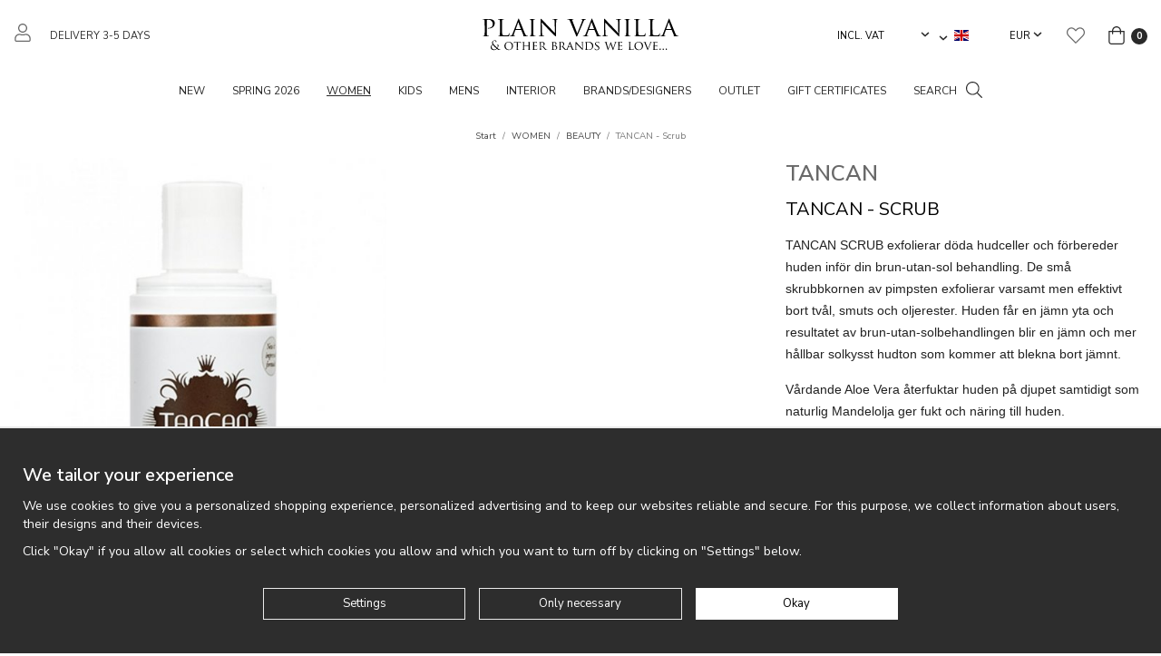

--- FILE ---
content_type: text/html; charset=UTF-8
request_url: https://www.plainvanillaswe.com/en/women/beauty/tancan-scrub/
body_size: 26466
content:
<!doctype html><html lang="en" class="fonts-loaded"><head><meta charset="utf-8"><title>TANCAN - Scrub - BEAUTY - WOMEN - Plainvanillaswe.com</title><meta name="description" content="TANCAN SCRUB exfolierar döda hudceller och förbereder huden inför din brun-utan-sol behandling. De små skrubbkornen av pimpsten exfolierar varsamt"><meta name="keywords" content=""><meta name="robots" content="index, follow"><meta name="viewport" content="width=device-width, initial-scale=1"><!-- WIKINGGRUPPEN 12.5.0 --><link rel="shortcut icon" href="/favicon.png"><style>body{margin:0}*,*:before,*:after{-moz-box-sizing:border-box;-webkit-box-sizing:border-box;box-sizing:border-box}.wgr-icon{visibility:hidden}body{background-color:#fff}html{font-family:sans-serif;font-size:14px;font-weight:400;line-height:1.45;color:#292929}@media all and (max-width:480px){html{font-size:.9rem}}html.fonts-loaded{font-family:'Nunito Sans',sans-serif}.serif-text,.tab-title{font-family:serif;font-weight:400}.fonts-loaded .serif-text{font-family:'Cormorant Garamond',serif}h1,h2,h3,h4,h5,h6,.h1-text,.highlight-bar,.footer h4,.view-category .category-item--card .category-item__title,.startpage-text h2{margin-top:0;margin-bottom:10px;font-weight:600;color:#000}h4,h5,h6{font-family:sans-serif;font-weight:600}.fonts-loaded h4,.fonts-loaded h5,.fonts-loaded h6{font-family:'Nunito Sans',sans-serif}h1,.h1-text,.highlight-bar,.startpage-text h2{font-family:serif;font-size:34px;font-weight:500;line-height:1.25}@media all and (max-width:480px){h1,.h1-text,.highlight-bar,.startpage-text h2{font-size:26px}}.fonts-loaded h1,.fonts-loaded .h1-text,.fonts-loaded .highlight-bar,.fonts-loaded .startpage-text h2{font-family:'Cormorant Garamond',serif}h2{font-family:serif;font-size:26px;font-weight:500}@media all and (max-width:480px){h2{font-size:22px}}.fonts-loaded h2{font-family:'Cormorant Garamond',serif}h3,.footer h4,.view-category .category-item--card .category-item__title{font-family:serif;font-size:22px;font-weight:500}@media all and (max-width:480px){h3,.footer h4,.view-category .category-item--card .category-item__title{font-size:20px}}.fonts-loaded h3,.fonts-loaded .footer h4{font-family:'Cormorant Garamond',serif}h4{font-size:20px}@media all and (max-width:480px){h4{font-size:19px}}h5{font-size:19px}@media all and (max-width:480px){h5{font-size:14px}}h6{font-size:14px}p{margin:0 0 10px}b,strong,th{font-weight:600}th,td{text-align:left}img{max-width:100%;height:auto;vertical-align:middle}a{color:#696969;text-decoration:none}a:hover{text-decoration:underline}input,textarea{padding:8px 10px;border:1px solid #c2c2c2;border-radius:0;color:#292929;line-height:1.3;background-clip:padding-box}input:focus,textarea:focus{border-color:#aeaeae;outline:none}select{padding:2px 3px;font-size:11px}hr{display:block;height:1px;margin:15px 0;padding:0;border:0;border-top:1px solid #cfcfcf}.l-holder{position:relative;max-width:1580px;margin-left:auto;margin-right:auto}.view-fullwidth .l-holder{max-width:none}@media all and (max-width:1610px){.l-holder{margin-left:15px;margin-right:15px}.view-fullwidth .l-holder{margin-left:0;margin-right:0}}@media all and (max-width:860px){.l-holder{margin-top:15px}.view-fullwidth .l-holder{margin-top:0}}.l-constrained{position:relative;max-width:1580px;margin-left:auto;margin-right:auto}@media all and (max-width:1610px){.l-constrained{margin-left:15px;margin-right:15px}}.l-constrained--big{position:relative;max-width:2500px;margin-left:auto;margin-right:auto;padding-left:40px;padding-right:40px}@media all and (max-width:1610px){.l-constrained--big{padding-left:15px;padding-right:15px}}.l-constrained--smaller{position:relative;max-width:1050px;margin-left:auto;margin-right:auto}@media all and (max-width:1080px){.l-constrained--smaller{margin-left:15px;margin-right:15px}}.l-main{overflow:hidden;margin-bottom:15px}.l-sidebar,.l-sidebar-primary{width:200px}.l-sidebar-primary{margin-right:30px;float:left}@media all and (max-width:860px){.l-sidebar-primary{display:none}}.l-sidebar{margin-left:30px;float:right}@media all and (max-width:960px){.l-sidebar{display:none}}.neutral-btn{padding:0;border-style:none;background-color:transparent;outline:none;-webkit-appearance:none;-moz-appearance:none;appearance:none;-webkit-user-select:none;-moz-user-select:none;-ms-user-select:none;user-select:none}.grid{margin-left:-20px}.grid:before,.grid:after{content:"";display:table}.grid:after{clear:both}.grid:before,.grid:after{content:"";display:table}.grid:after{clear:both}.grid-item{display:inline-block;padding-left:20px;margin-bottom:20px;vertical-align:top}.grid--small{margin-left:-10px}.grid--small .grid-item{padding-left:10px;margin-bottom:10px}.grid--middle .grid-item{vertical-align:middle}.grid-item-1-1{width:100%}.grid-item-1-2{width:50%}.grid-item-1-3{width:33.33%}.grid-item-2-3{width:66.66%}.grid-item-1-4{width:25%}.grid-item-1-6{width:16.66%}@media all and (max-width:860px){.grid:not(.grid--static) .grid-item-1-4{width:50%}.grid:not(.grid--static) .grid-item-1-6{width:31.33%}}@media all and (max-width:480px){.grid:not(.grid--static){margin-left:0}.grid:not(.grid--static) .grid-item{padding-left:0}.grid:not(.grid--static) .grid-item-1-2,.grid:not(.grid--static) .grid-item-1-3,.grid:not(.grid--static) .grid-item-2-3,.grid:not(.grid--static) .grid-item-1-4{width:100%}.grid:not(.grid--static) .grid-item-1-6{width:50%}}.nav,.nav-block,.nav-float{margin:0;padding-left:0;list-style-type:none}.nav>li,.nav>li>a{display:inline-block}.nav-float>li{float:left}.nav-block>li>a{display:block}.nav-tick li{margin-right:10px}.nav-tick{margin-bottom:10px}.block-list{margin:0;padding-left:0;list-style-type:none}.list-info dd{margin:0 0 15px}.media{margin-bottom:15px}.media,.media-body{overflow:hidden}.media-img{margin-right:15px;float:left}.media-img img{display:block}.table{width:100%;border-collapse:collapse;border-spacing:0}.table td,.table th{padding:0}.default-table{width:100%}.default-table>thead>tr{border-bottom:1px solid #e2e2e2}.default-table>thead th{padding:8px}.default-table>tbody td{padding:8px}.video-wrapper{position:relative;padding-bottom:56.25%;padding-top:25px;height:0;margin-bottom:20px}.video-wrapper iframe{position:absolute;top:0;left:0;width:100%;height:100%}.flexslider{height:0;overflow:hidden}.flexslider .is-flex-lazyload{visibility:hidden}.flexslider a{text-decoration:none}.flex__item{position:relative;display:none;backface-visibility:hidden}.flex__item:first-child{display:block}.flex-video iframe{position:absolute;bottom:0;left:0;right:0;top:0;height:100%;width:100%}.has-video a{position:absolute;top:0;bottom:0;left:0;right:0}.is-flex-loading .flex-arrow{visibility:hidden}.is-flex-touch .flex-arrows{display:none}.is-flex-loading .flex-nav{visibility:hidden;opacity:0}.flex-nav{margin-top:15px;margin-bottom:10px;opacity:1;visibility:visible}.flex-nav--paging{position:absolute;bottom:0;z-index:99;width:100%;text-align:center}@media all and (max-width:860px){.flex-nav--paging{display:none}}.flex-nav--paging li{display:inline-block;margin:0 4px}.flex-nav--paging a{border:2px solid #fff;display:block;width:11px;height:11px;background:#666;background:rgba(0,0,0,.2);border-radius:100%;cursor:pointer;text-indent:-9999px;-webkit-tap-highlight-color:rgba(0,0,0,0)}.flex-nav--paging .flex-active a{background:#fff;cursor:default}.flex-nav--thumbs{overflow:hidden}.flex-nav--thumbs li{width:9%;float:left}.flex-nav--thumbs img{opacity:.7;cursor:pointer}.flex-nav--thumbs img:hover,.flex-active .flex-nav--thumbs img{opacity:1}.flex-nav--thumbs .flex-active{cursor:default}.flex-caption{position:absolute;top:0;bottom:0;width:100%;z-index:8;display:flex;align-items:center;justify-content:center;padding:5px 10px;overflow:hidden}.flex-caption h2{font-size:62px;line-height:1.1}@media all and (max-width:1610px){.flex-caption h2{font-size:52px}}@media all and (max-width:960px){.flex-caption h2{font-size:42px}}@media all and (max-width:860px){.flex-caption h2{font-size:34px}}@media all and (max-width:480px){.flex-caption h2{font-size:28px}}.flex-caption p{font-size:20px}@media all and (max-width:1610px){.flex-caption p{font-size:18px}}@media all and (max-width:960px){.flex-caption p{font-size:16px}}@media all and (max-width:860px){.flex-caption p{font-size:14px}}@media all and (max-width:480px){.flex-caption p{font-size:12px}}.flex-caption .btn{margin-top:20px}@media all and (max-width:960px){.flex-caption .btn{margin-top:10px}}@media all and (max-width:480px){.flex-caption .btn{display:none}}.is-lazyload,img[data-src]{visibility:hidden;opacity:0}img[src]{visibility:visible;opacity:1;transition:opacity .3s}.highlight-bar{margin-bottom:25px;margin-top:50px;text-align:center}@media all and (max-width:480px){.highlight-bar{margin-bottom:15px;margin-top:30px}}.breadcrumbs{padding-bottom:7px;margin-bottom:10px;font-size:10px;text-align:center}@media all and (max-width:860px){.breadcrumbs{margin-top:10px}}.breadcrumbs>li{color:#777;line-height:1}.breadcrumbs a{color:#444;vertical-align:top}.breadcrumbs .icon{margin-left:2px;margin-right:2px;vertical-align:top;color:#999}.breadcrumbs__divider{margin-left:7px;margin-right:7px}.rss-logo .icon{font-size:14px;vertical-align:middle}.rss-logo a .icon{color:#333}.rss-logo a:hover .icon{color:#db6b27;text-decoration:none}.btn{position:relative;border:1px solid #eaeaea;border-radius:0;display:inline-block;padding:10px 34px;background-color:#eaeaea;line-height:1;color:#666;font-weight:400;font-size:13px;cursor:pointer;outline-style:none;user-select:none;-webkit-tap-highlight-color:rgba(0,0,0,0)}.btn .icon{vertical-align:middle}.btn:hover,.btn:focus{border-color:#ddd;background-color:#ddd;text-decoration:none}.btn:active{box-shadow:inset 0 3px 5px rgba(0,0,0,.125)}.btn--primary{border-color:#292929;background-color:#292929;color:#fff}.btn--primary:hover,.btn--primary:focus{border-color:#1c1c1c;background-color:#1c1c1c}.btn--third{border-color:#000;background-color:transparent;color:#000}.btn--third:hover,.btn--third:focus{border-color:#0d0d0d;background-color:rgba(0,0,0,.02)}.btn--inverted{border-color:#fff;background-color:transparent;color:#fff}.btn--inverted:hover,.btn--inverted:focus{border-color:#f2f2f2;background-color:rgba(0,0,0,.5)}.btn--medium{padding:12px 38px;font-size:14px}.btn--large{padding:15px 42px;font-size:15px}.btn--block{width:100%;display:block;padding:12px 30px;font-size:13px;text-align:center}.card{margin-bottom:15px}.card__heading{margin:0;padding:7px 10px;background-color:#292929;font-weight:700;color:#fff}.card__body{padding:10px;border:1px solid #dcdcdc;border-top-style:none;background:#fff}.topcart{display:flex;align-items:center}.topcart__body{display:inline-block;margin-right:5px;cursor:pointer;vertical-align:middle}.topcart__count,.topcart__subtotal{font-weight:600}.topcart__icon-inner{position:relative;display:inline-block;vertical-align:middle}.topcart__cart-icon{font-size:20px;vertical-align:top}.topcart__count{display:inline-block;height:18px;margin-left:2px;width:18px;border-radius:50%;background:#292929;color:#fff;font-size:11px;font-weight:700;line-height:18px;text-align:center}.topcart__favorites{margin-left:5px;margin-right:25px}@media all and (max-width:1080px){.topcart__favorites{margin-right:10px}}.topcart__favorites .icon{vertical-align:top;font-size:20px}.is-hover.topcart__favorites .icon{animation:pop 0.25s cubic-bezier(.694,.0482,.335,1) 3}.is-new-cart-item .topcart__count{animation:cart-count-pop 0.25s cubic-bezier(.694,.0482,.335,1)}.popcart{display:none}.product-filter{font-size:13px}.view-search .product-filter{position:relative;margin-bottom:20px;padding:10px 15px;background:#f4f4f4}@media all and (max-width:860px){.view-search .product-filter{padding:0;background:none}}.product-filter__btn{display:none}@media all and (max-width:860px){.product-filter__btn{display:flex;padding:10px;width:100%;background:#f4f4f4}.product-filter__btn .product-filter__toggle-icon{position:relative;top:2px;margin-left:auto}}@media all and (max-width:860px){.product-filter__body{display:none}}@media all and (max-width:860px){.filter-phrase{display:none}}.product-filter__options{position:relative;display:inline-block;margin-left:20px}@media all and (max-width:860px){.product-filter__options{margin-left:4%;width:48%;vertical-align:top}.product-filter__options:nth-of-type(odd){margin-left:0}}.product-filter__title{margin-bottom:0;padding-bottom:5px;padding-top:5px;cursor:pointer;font-weight:500}.product-filter__title .icon{position:relative;top:-1px;margin-left:5px;vertical-align:middle}@media all and (max-width:860px){.product-filter__title .icon{display:none}}.product-filter__items,.filter-bg{display:none}.grid-gallery{margin:0;padding-left:0;list-style-type:none;margin-left:-1%}.grid-gallery>li{display:inline-block;margin-bottom:1%;margin-left:1%;width:24%;vertical-align:top}.grid-gallery>li.is-visible:nth-of-type(13n-8),.grid-gallery>li.is-visible:nth-of-type(13n-7),.grid-gallery>li.is-visible:nth-of-type(13n-6){width:32.33%}.grid-gallery>li.is-visible:nth-of-type(13n-1),.grid-gallery>li.is-visible:nth-of-type(13n){width:49%}@media all and (max-width:1080px){.grid-gallery>li{width:32.33%}.grid-gallery>li.is-visible:nth-of-type(13n-8),.grid-gallery>li.is-visible:nth-of-type(13n-7),.grid-gallery>li.is-visible:nth-of-type(13n-6),.grid-gallery>li.is-visible:nth-of-type(13n-1),.grid-gallery>li.is-visible:nth-of-type(13n){width:32.33%}.grid-gallery>li.is-visible:nth-of-type(5n-1),.grid-gallery>li.is-visible:nth-of-type(5n){width:49%}.recommended-product-start--1 .grid-gallery .is-visible:nth-of-type(5n-1),.recommended-product-start--1 .grid-gallery .is-visible:nth-of-type(5n){width:32.33%}.recommended-product-start--1 .grid-gallery .is-visible:nth-of-type(7n),.recommended-product-start--1 .grid-gallery .is-visible:nth-of-type(7n-1),.recommended-product-start--1 .grid-gallery .is-visible:nth-of-type(7n-2),.recommended-product-start--1 .grid-gallery .is-visible:nth-of-type(7n-3){width:49%}.recommended-product-start--2 .grid-gallery>li,.recommended-product-start--2 .grid-gallery .is-visible:nth-of-type(5n-1),.recommended-product-start--2 .grid-gallery .is-visible:nth-of-type(5n){width:24%}}@media all and (max-width:860px){.grid-gallery{margin-left:-2%}.grid-gallery>li{margin-bottom:2%;margin-left:2%;width:48%}.grid-gallery>li.is-visible:nth-of-type(13n-8),.grid-gallery>li.is-visible:nth-of-type(13n-7),.grid-gallery>li.is-visible:nth-of-type(13n-6),.grid-gallery>li.is-visible:nth-of-type(13n-1),.grid-gallery>li.is-visible:nth-of-type(13n),.grid-gallery>li.is-visible:nth-of-type(5n-1),.grid-gallery>li.is-visible:nth-of-type(5n){width:48%}.recommended-product-start--1 .grid-gallery .is-visible:nth-of-type(5n-1),.recommended-product-start--1 .grid-gallery .is-visible:nth-of-type(5n),.recommended-product-start--1 .grid-gallery .is-visible:nth-of-type(7n),.recommended-product-start--1 .grid-gallery .is-visible:nth-of-type(7n-1),.recommended-product-start--1 .grid-gallery .is-visible:nth-of-type(7n-2),.recommended-product-start--1 .grid-gallery .is-visible:nth-of-type(7n-3){width:48%}.recommended-product-start--1 .grid-gallery .is-visible:nth-of-type(7n-2){width:98%}.recommended-product-start--2 .grid-gallery>li,.recommended-product-start--2 .grid-gallery .is-visible:nth-of-type(5n-1),.recommended-product-start--2 .grid-gallery .is-visible:nth-of-type(5n){width:48%}}@media all and (max-width:480px){.grid-gallery>li.is-visible:nth-of-type(3n){width:98%}.recommended-product-start--1 .grid-gallery>li,.recommended-product-start--1 .grid-gallery .is-visible:nth-of-type(3n),.recommended-product-start--1 .grid-gallery .is-visible:nth-of-type(5n-1),.recommended-product-start--1 .grid-gallery .is-visible:nth-of-type(5n),.recommended-product-start--1 .grid-gallery .is-visible:nth-of-type(7n),.recommended-product-start--1 .grid-gallery .is-visible:nth-of-type(7n-1),.recommended-product-start--1 .grid-gallery .is-visible:nth-of-type(7n-2),.recommended-product-start--1 .grid-gallery .is-visible:nth-of-type(7n-3){width:98%}.recommended-product-start--2 .grid-gallery>li,.recommended-product-start--2 .grid-gallery .is-visible:nth-of-type(3n),.recommended-product-start--2 .grid-gallery .is-visible:nth-of-type(5n-1),.recommended-product-start--2 .grid-gallery .is-visible:nth-of-type(5n){width:48%}}@media all and (max-width:400px){.grid-gallery>li{width:98%}.grid-gallery>li.is-visible:nth-of-type(13n-8),.grid-gallery>li.is-visible:nth-of-type(13n-7),.grid-gallery>li.is-visible:nth-of-type(13n-6),.grid-gallery>li.is-visible:nth-of-type(13n-1),.grid-gallery>li.is-visible:nth-of-type(13n),.grid-gallery>li.is-visible:nth-of-type(5n-1),.grid-gallery>li.is-visible:nth-of-type(5n){width:98%}}.view-home .grid-gallery--categories{margin:0;padding-left:0;list-style-type:none;display:grid;grid-template-columns:repeat(3,1fr);grid-gap:10px;margin-bottom:10px;margin-top:20px;margin-bottom:20px}.no-cssgrid .view-home .grid-gallery--categories{margin-left:-10px}.no-cssgrid .view-home .grid-gallery--categories>li{display:inline-block;vertical-align:top;width:calc(99.99%/3 - 10px);margin-left:10px;margin-bottom:10px}@media all and (max-width:600px){.view-home .grid-gallery--categories{display:grid;grid-template-columns:repeat(1,1fr);grid-gap:10px;margin-bottom:10px}.no-cssgrid .view-home .grid-gallery--categories{margin-left:-10px}.no-cssgrid .view-home .grid-gallery--categories>li{display:inline-block;vertical-align:top;width:calc(99.99%/1 - 10px);margin-left:10px;margin-bottom:10px}}.view-category .grid-gallery--categories{margin:0;padding-left:0;list-style-type:none;display:grid;grid-template-columns:repeat(6,1fr);grid-gap:10px;margin-bottom:10px;margin-bottom:20px}.no-cssgrid .view-category .grid-gallery--categories{margin-left:-10px}.no-cssgrid .view-category .grid-gallery--categories>li{display:inline-block;vertical-align:top;width:calc(99.99%/6 - 10px);margin-left:10px;margin-bottom:10px}@media all and (max-width:1610px){.view-category .grid-gallery--categories{display:grid;grid-template-columns:repeat(5,1fr);grid-gap:10px;margin-bottom:10px}.no-cssgrid .view-category .grid-gallery--categories{margin-left:-10px}.no-cssgrid .view-category .grid-gallery--categories>li{display:inline-block;vertical-align:top;width:calc(99.99%/5 - 10px);margin-left:10px;margin-bottom:10px}}@media all and (max-width:960px){.view-category .grid-gallery--categories{display:grid;grid-template-columns:repeat(4,1fr);grid-gap:10px;margin-bottom:10px}.no-cssgrid .view-category .grid-gallery--categories{margin-left:-10px}.no-cssgrid .view-category .grid-gallery--categories>li{display:inline-block;vertical-align:top;width:calc(99.99%/4 - 10px);margin-left:10px;margin-bottom:10px}}@media all and (max-width:860px){.view-category .grid-gallery--categories{display:grid;grid-template-columns:repeat(3,1fr);grid-gap:10px;margin-bottom:10px}.no-cssgrid .view-category .grid-gallery--categories{margin-left:-10px}.no-cssgrid .view-category .grid-gallery--categories>li{display:inline-block;vertical-align:top;width:calc(99.99%/3 - 10px);margin-left:10px;margin-bottom:10px}}@media all and (max-width:480px){.view-category .grid-gallery--categories{display:grid;grid-template-columns:repeat(2,1fr);grid-gap:10px;margin-bottom:10px}.no-cssgrid .view-category .grid-gallery--categories{margin-left:-10px}.no-cssgrid .view-category .grid-gallery--categories>li{display:inline-block;vertical-align:top;width:calc(99.99%/2 - 10px);margin-left:10px;margin-bottom:10px}}.row-gallery{margin:0;padding-left:0;list-style-type:none}.row-gallery>li{margin-bottom:15px}.list-gallery{margin:0;padding-left:0;list-style-type:none}.list-gallery>li{margin-bottom:15px}.list-gallery>li:last-child{margin-bottom:0}.header{background:#fff}@media all and (max-width:860px){.header{display:none}}.header-sections{position:relative;display:flex;align-items:center;padding-top:20px;padding-bottom:20px}.header-sections__col-1{display:flex;align-items:center;flex-shrink:0;width:410px;font-size:11px;text-transform:uppercase}@media all and (max-width:1080px){.header-sections__col-1{padding-left:0;width:320px}}.header-sections__col-1 ul{margin:0;padding:0;list-style:none}.header-sections__col-1 li{display:inline-block;margin-right:20px}@media all and (max-width:1080px){.header-sections__col-1 li{margin-right:12px}}.header-sections__col-2{width:100%;padding-left:12px;padding-right:12px;text-align:center}.header-sections__col-3{flex-shrink:0;width:410px;text-align:right}@media all and (max-width:1080px){.header-sections__col-3{padding-right:0;width:320px}}.header-sections__col-3 li{margin-left:20px}@media all and (max-width:1080px){.header-sections__col-3 li{margin-left:12px}}.header-sections__col-3 .styled-select__dropdown{min-width:100px}.header-sections__col-3 .input-select select{font-size:11px;text-transform:uppercase}.header-sections__col-3 .input-select .icon{bottom:2px}.header-login{margin-right:20px;font-size:20px}.header-logo{display:inline-block;max-width:100%}.header-logo .logo-svg{height:38px;width:220px}.m-header{position:relative;position:-webkit-sticky;position:sticky;top:0;z-index:1000;display:none;align-items:center;justify-content:space-between;height:65px;padding-left:10px;padding-right:10px;background:#fff;border-bottom:1px solid #e9e9e9}@media all and (max-width:860px){.m-header{display:flex}}@media all and (max-width:480px){.m-header{height:50px}}@media screen and (orientation:landscape){.m-header{position:relative}}.m-header__col-1,.m-header__col-2,.m-header__col-3{-webkit-box-flex:1;-ms-flex:1;flex:1;-webkit-box-align:center;-ms-flex-align:center;align-items:center}.m-header__col-1{-webkit-box-pack:start;-ms-flex-pack:start;justify-content:flex-start}.m-header__col-2{-webkit-box-pack:center;-ms-flex-pack:center;justify-content:center;text-align:center}.m-header__col-3{-webkit-box-pack:end;-ms-flex-pack:end;justify-content:flex-end;text-align:right}.m-header__logo{display:inline-block}.m-header__logo .logo-svg{height:37px;width:155px}@media all and (max-width:480px){.m-header__logo .logo-svg{height:34px;width:135px}}.m-header__logo img{max-width:155px;max-height:65px;padding-top:5px;padding-bottom:5px}@media all and (max-width:480px){.m-header__logo img{max-width:135px;max-height:50px}}.m-header__logo img:hover,.m-header__logo img:active{opacity:.8}.m-header__logo a{-webkit-tap-highlight-color:rgba(0,0,0,0)}.m-header__item{width:35px;color:#444;font-size:21px;line-height:1;-webkit-tap-highlight-color:rgba(0,0,0,0)}.m-header__item .icon{vertical-align:top}.m-header__item--search{font-size:18px}.m-header__item--cart-inner{position:relative;display:inline-block}.m-header__item--cart-count{position:absolute;top:-7px;right:-11px;height:17px;width:17px;background:#292929;border-radius:50%;line-height:17px;font-size:10px;color:#fff;text-align:center}.m-header__item--favorites{margin-right:6px}.is-hover.m-header__item--favorites .icon{animation:pop 0.25s cubic-bezier(.694,.0482,.335,1) 3}.icon{display:inline-block;width:1em;height:1em;stroke-width:0;stroke:currentColor;fill:currentColor;pointer-events:none}.icon--small{font-size:.8rem}.icon--medium{font-size:1.2rem}.icon--large{font-size:3rem}.icon-on,.is-active .icon-off,.is-hover .icon-off{display:none}.is-active .icon-on,.is-hover .icon-on{display:inline}input[type="radio"],input[type="checkbox"]{display:none;display:inline-block\9}input[type="radio"]+label,input[type="checkbox"]+label{cursor:pointer}input[type="radio"]+label:before,input[type="checkbox"]+label:before{display:inline-block;display:none\9;width:12px;height:12px;margin-right:4px;margin-top:3px;border:1px solid #a9a9a9;border-radius:0;background:#f9f9f9;background:linear-gradient(#f9f9f9,#e9e9e9);vertical-align:top;content:''}input[type="radio"]+label:before{border-radius:50%}input[type="radio"]:checked+label:before{background:#f9f9f9 url(//wgrremote.se/img/mixed/checkbox-radio-2.png) center no-repeat;background-size:6px}input[type="checkbox"]:checked+label:before{background:#f9f9f9 url(//wgrremote.se/img/mixed/checkbox-box-2.png) center no-repeat;background-size:8px}input[type="radio"]:disabled+label:before,input[type="checkbox"]:disabled+label:before{background:#bbb;cursor:default}.label-wrapper{padding-left:20px}.label-wrapper>label{position:relative}.label-wrapper>label:before{position:absolute;margin-left:-20px}.input-form input,.input-form textarea{width:100%}.input-form__row{margin-bottom:8px}.input-form label{display:inline-block;margin-bottom:2px}.max-width-form{max-width:300px}.max-width-form-x2{max-width:400px}.input-table{display:table}.input-table__item{display:table-cell;white-space:nowrap}.input-table--middle .input-table__item{vertical-align:middle}.input-group{display:flex}.input-group--cramped .btn{border-radius:0}.input-group--cramped *:first-child{border-top-right-radius:0;border-bottom-right-radius:0}.input-group--cramped *:last-child{border-top-left-radius:0;border-bottom-left-radius:0}.input-group--cramped input:first-child{border-right:0}.input-group--cramped input:last-child{border-left:0}.input-group__item{width:50%}.input-group__item:first-child{margin-right:2%}.input-group-1-4 .input-group__item{width:70%}.input-group-1-4 .input-group__item:first-child{width:28%}.input-select{position:relative;display:inline-flex;align-items:center}.input-select select{width:100%;height:100%;padding:5px 15px 5px 0;-webkit-appearance:none;-moz-appearance:none;appearance:none;border-style:none;background:none;font:inherit;line-height:normal;outline:none}.input-select select::-ms-expand{display:none}.input-select .icon,.styled-select__title .icon{position:absolute;top:0;right:0;bottom:0;margin:auto}.input-select--box{border:1px solid #d9d9d9;border-radius:0}.input-select--box select{padding:8px 30px 8px 15px}.input-select--box--small select{padding:5px 25px 5px 10px}.input-select--box .icon{right:10px}.styled-select{position:relative;display:inline-block}.styled-select__title{position:relative;padding:4px 20px 4px 5px;cursor:pointer}.styled-select__dropdown{position:absolute;top:100%;left:0;z-index:10;border:1px solid #e7e7e7;display:none;margin:0;min-width:100%;padding:7px 0;background:#fff;font-size:13px;line-height:1.3;text-align:left;white-space:nowrap}.styled-select__dropdown--right{right:0;left:auto}.is-opened>.styled-select__dropdown{display:block}.styled-select__dropdown>li{display:block;margin-left:0;margin-right:0}.styled-select__dropdown>li>a,.styled-select__dropdown>li>input[type="radio"]+label{display:block;padding:3px 15px}.product-item__discount-banner{position:absolute;top:10px;right:10px;height:50px;width:50px;line-height:50px;border-radius:50%;background-color:#000;color:#fff;font-weight:700;z-index:2}.product-item__banner{position:absolute;left:0;bottom:0;width:100%;padding:5px 30px;background-color:#d9d9d9;color:#fff;font-weight:400;font-size:20px;z-index:2}.product-item__banner__span{position:absolute;top:0;left:100%;border:13px solid #d9d9d9;border-left-style:none;border-right-color:transparent!important;border-right-width:9px;content:''}.banners input[type=radio].default:after{width:15px;height:15px;border-radius:15px;top:-2px;left:-1px;position:relative;background-color:#d1d3d1;content:'';display:inline-block;visibility:visible;border:2px solid #fff}.banners input[type=radio].default:checked:after{width:15px;height:15px;border-radius:15px;top:-2px;left:-1px;position:relative;background-color:#CD6771;content:'';display:inline-block;visibility:visible;border:2px solid #fff}.banners input[type=radio]:hover{cursor:hand;cursor:pointer}.colorpicker-js,.colorpicker-input-js{display:inline-block}.colorpicker-input-js{border-radius:5px;border:1px solid #0d0d0d;width:25px;height:25px;margin-top:auto}.colorPickerLabel{display:inline-block;width:auto;height:25px;line-height:25px;float:left;margin-right:4px}a.banner-action{color:#369}.hide{display:none!important}.product-item{position:relative;display:flex;flex-direction:column;overflow:hidden;padding-bottom:30px;border-style:none;background:#fff;text-align:center;cursor:pointer}@media all and (max-width:860px){.product-item{padding-bottom:10px;-webkit-tap-highlight-color:rgba(0,0,0,0)}}.product-item__img{position:relative;padding-bottom:152%;margin-bottom:10px;overflow:hidden}.product-item__img img{position:absolute;top:0;right:0;bottom:0;left:0;margin:auto;width:100%}.product-item__img .img-second{opacity:0;-moz-transition:all 0.12s ease-in;-webkit-transition:all 0.12s ease-in;-o-transition:all 0.12s ease-in;transition:all 0.12s ease-in}.product-item__img:hover .img-second{opacity:1}.product-item__img--video .video-holder{position:absolute;bottom:-9999px;left:0;right:0;top:-9999px;margin:auto;overflow:hidden}.product-item__img--video iframe{position:absolute;bottom:0;left:0;right:0;top:0;height:100%;margin:auto;width:100%}.product-item__img--video__link{position:absolute;bottom:0;left:0;right:0;top:0;z-index:2;display:block}.product-item__producer{margin-bottom:5px;min-height:17px;font-size:12px;font-weight:600}@media all and (max-width:480px){.product-item__producer{font-size:11px}}@media all and (max-width:400px){.product-item__producer{font-size:12px}}.product-item__heading{margin-bottom:7px;color:#292929;font-family:sans-serif;font-size:13px;font-weight:400}.fonts-loaded .product-item__heading{font-family:'Nunito Sans',sans-serif}@media all and (max-width:480px){.product-item__heading{font-size:12px}}@media all and (max-width:400px){.product-item__heading{font-size:13px}}.product-item__body{position:relative;padding-left:30px;padding-right:30px}@media all and (max-width:480px){.product-item__body{padding-left:0;padding-right:0}}.product-item__select-area{margin-bottom:7px}.product-item__buttons{display:flex;margin-top:7px}.product-item__buttons .btn{flex:1;padding-left:0;padding-right:0}.product-item__favorite-icon{position:absolute;top:0;right:0;z-index:2;height:20px;width:20px;color:#b6b6b6;font-size:10px}@media all and (max-width:480px){.product-item__favorite-icon{right:5px;top:-35px}}.product-item__favorite-icon .icon{position:absolute;top:5px;right:5px;z-index:1}.is-active.product-item__favorite-icon .icon{color:#292929}.is-hover.product-item__favorite-icon .icon{animation:pop 0.25s cubic-bezier(.694,.0482,.335,1)}.product-item__price{margin-top:auto}.product-item__price .price{font-size:19px}.list-gallery .product-item{border:none;padding:0}.category-item{position:relative;padding:8px;border:1px solid #e9e9e9;background:#fff;text-align:center;cursor:pointer}@media all and (max-width:860px){.category-item{-webkit-tap-highlight-color:rgba(0,0,0,0)}}.category-item__img{position:relative;padding-bottom:70%;margin-bottom:7px}.category-item__img img{position:absolute;top:0;right:0;bottom:0;left:0;margin:auto;max-height:100%}.category-item__img .category-item__img__title{position:absolute;bottom:0;left:0;right:0;top:7px;display:flex;align-items:center;justify-content:center;overflow:hidden;color:#292929;font-size:16px}.category-item__heading a{text-decoration:none;color:#292929}.category-item--card{padding:0;border-style:none;background:transparent}.view-category .category-item--card{background:#eee}.category-item--card .category-item__img{margin-bottom:0;padding-bottom:152%;overflow:hidden}.category-item--card .category-item__img img{max-height:none;width:100%}.category-item--card .category-item__body{position:absolute;top:0;left:0;right:0;bottom:0;display:flex;align-items:center;flex-direction:column;justify-content:center;margin:auto}.category-item--card .category-item__title{position:absolute;bottom:10px;left:6%;right:6%;z-index:3;color:#fff;font-family:serif;font-size:34px;font-weight:500;text-align:center}.fonts-loaded .category-item--card .category-item__title{font-family:'Cormorant Garamond'}@media all and (max-width:480px){.category-item--card .category-item__title{bottom:0;font-size:22px}}.category-item--card .category-item__title a{color:#fff}.category-item--card .category-item__title a:hover{text-decoration:none}@media all and (max-width:600px){.view-category .category-item--card .category-item__title{font-size:18px}}.category-item--card .category-item__body__title{margin-bottom:20px;font-size:1.8rem;font-weight:600;color:#fff}.category-item__title.ci-ff--1{font-weight:400}.category-item__title.ci-ff--2{font-weight:700}.category-item__title.ci-ff--3{font-family:sans-serif;font-weight:400}.fonts-loaded .category-item__title.ci-ff--3{font-family:'Nunito Sans'}.category-item__title.ci-ff--4{font-family:sans-serif;font-weight:600}.fonts-loaded .category-item__title.ci-ff--4{font-family:'Nunito Sans'}.category-item__title.ci-ff--5{font-family:sans-serif;font-weight:700}.fonts-loaded .category-item__title.ci-ff--5{font-family:'Nunito Sans'}.category-item__title.ci-fs--1{font-size:22px}@media all and (max-width:1610px){.category-item__title.ci-fs--1{font-size:18px}}@media all and (max-width:1080px){.category-item__title.ci-fs--1{font-size:14px}}.category-item__title.ci-fs--2{font-size:26px}@media all and (max-width:1610px){.category-item__title.ci-fs--2{font-size:21px}}@media all and (max-width:1080px){.category-item__title.ci-fs--2{font-size:17px}}.category-item__title.ci-fs--3{font-size:30px}@media all and (max-width:1610px){.category-item__title.ci-fs--3{font-size:24px}}@media all and (max-width:1080px){.category-item__title.ci-fs--3{font-size:20px}}.category-item__title.ci-fs--4{font-size:38px}@media all and (max-width:1610px){.category-item__title.ci-fs--4{font-size:29px}}@media all and (max-width:1080px){.category-item__title.ci-fs--4{font-size:23px}}.category-item__title.ci-fs--5{font-size:42px}@media all and (max-width:1610px){.category-item__title.ci-fs--5{font-size:32px}}@media all and (max-width:1080px){.category-item__title.ci-fs--5{font-size:25px}}@media all and (max-width:480px){.category-item__title.ci-fs--5{font-size:21px}}.category-item__title.ci-fs--6{font-size:46px}@media all and (max-width:1610px){.category-item__title.ci-fs--6{font-size:35px}}@media all and (max-width:1080px){.category-item__title.ci-fs--6{font-size:28px}}@media all and (max-width:480px){.category-item__title.ci-fs--6{font-size:23px}}.category-item__title.ci-fs--7{font-size:50px}@media all and (max-width:1610px){.category-item__title.ci-fs--7{font-size:38px}}@media all and (max-width:1080px){.category-item__title.ci-fs--7{font-size:30px}}@media all and (max-width:480px){.category-item__title.ci-fs--7{font-size:25px}}.category-item__title.ci-fs--8{font-size:54px}@media all and (max-width:1610px){.category-item__title.ci-fs--8{font-size:41px}}@media all and (max-width:1080px){.category-item__title.ci-fs--8{font-size:32px}}@media all and (max-width:480px){.category-item__title.ci-fs--8{font-size:27px}}.category-item__title.ci-fs--9{font-size:58px}@media all and (max-width:1610px){.category-item__title.ci-fs--9{font-size:44px}}@media all and (max-width:1080px){.category-item__title.ci-fs--9{font-size:35px}}@media all and (max-width:480px){.category-item__title.ci-fs--9{font-size:26px}}.category-item__title.ci-fs--10{font-size:62px}@media all and (max-width:1610px){.category-item__title.ci-fs--10{font-size:47px}}@media all and (max-width:1080px){.category-item__title.ci-fs--10{font-size:37px}}@media all and (max-width:480px){.category-item__title.ci-fs--10{font-size:28px}}.category-item__title.ci-fs--11{font-size:70px}@media all and (max-width:1610px){.category-item__title.ci-fs--11{font-size:49px}}@media all and (max-width:1080px){.category-item__title.ci-fs--11{font-size:39px}}@media all and (max-width:480px){.category-item__title.ci-fs--11{font-size:28px}}.category-item__title.ci-fs--12{font-size:80px}@media all and (max-width:1610px){.category-item__title.ci-fs--12{font-size:56px}}@media all and (max-width:1080px){.category-item__title.ci-fs--12{font-size:44px}}@media all and (max-width:480px){.category-item__title.ci-fs--12{font-size:32px}}.ci-px--1 .category-item__title{text-align:left}.ci-px--2 .category-item__title{text-align:right}.ci-py--1 .category-item__title{bottom:0;top:0;display:flex;flex-direction:column;justify-content:center}.ci-py--2 .category-item__title{bottom:auto;top:20px}@media all and (max-width:480px){.ci-py--2 .category-item__title{bottom:auto;top:10px}}.product-item-row{padding:15px;border:1px solid #e9e9e9;overflow:hidden;cursor:pointer}@media all and (max-width:480px){.product-item-row .btn:not(.btn--primary){display:none}.product-item-row .btn{padding:6px 12px}}.product-item-row__checkbox-area{float:left}.product-item-row__img{float:left;width:80px;margin-right:15px;text-align:center}.product-item-row__img img{max-height:80px}.product-item-row__footer{float:right;margin-left:15px;text-align:right}.product-item-row__body{overflow:hidden}.product-item-row__price{margin-bottom:10px}.sticky-holder{position:relative;position:-webkit-sticky;position:sticky;top:0;left:0;z-index:100}.menubar{position:relative;margin-bottom:20px;background-color:#fff}.view-home .menubar{margin-bottom:0}@media all and (max-width:860px){.menubar{display:none}}.site-nav{display:flex;align-items:center;justify-content:center;flex-wrap:wrap}.site-nav>li>a,.site-nav>li>span{display:flex;align-items:center;padding:0 20px;height:45px;color:#292929;font-size:13px;text-transform:uppercase}@media all and (max-width:1610px){.site-nav>li>a,.site-nav>li>span{padding:0 15px;font-size:12px}}@media all and (max-width:1080px){.site-nav>li>a,.site-nav>li>span{padding:0 10px}.site-nav>li>a .dropdown-arrow,.site-nav>li>span .dropdown-arrow{display:none}}.site-nav>li:hover>a{color:#767676;text-decoration:underline}.site-nav>li>a.selected{text-decoration:underline}.site-nav__home .icon{position:relative;vertical-align:middle}.dropdown{display:none}.listmenu{margin:0;padding-left:10px;list-style-type:none}.listmenu a{padding-top:2px;padding-bottom:2px;position:relative;display:block;font-size:.9rem;color:#222}.listmenu .selected{font-weight:600}li .listmenu{display:none}.is-listmenu-opened>.listmenu{display:block}.listmenu-0{padding:15px;background:#eee}.listmenu-0>li>a{padding-top:2px 17px 2px 10px;font-weight:400}.listmenu-0>li>.selected,.listmenu-0>li>.selected .menu-node{color:#000;font-weight:600}.listmenu-1{padding-top:4px;padding-bottom:4px;padding-left:15px}.listmenu-1>li>a{padding-top:4px;padding-bottom:4px}.menu-node{position:absolute;top:0;right:0;bottom:0;margin:auto;width:25px;height:12px;font-size:12px;color:#292929;text-align:center}@media all and (max-width:860px){.menu-node{width:40px;height:100%;text-align:center;line-height:49px;font-size:22px}}.price{color:#292929;font-family:serif;font-style:italic;font-weight:400;text-transform:uppercase}.fonts-loaded .price{font-family:'Amiri'}.price-discount{color:#292929}.price-original{color:#666;font-size:.8rem;text-decoration:line-through}.autocomplete{position:fixed;left:0;right:0;top:165px;z-index:1001;margin-top:20px;max-height:80vh;overflow-y:auto;width:100%;display:none;padding:20px;background:#fff;box-shadow:0 2px 8px rgba(0,0,0,.25);border-radius:0 0 0 0;color:#222}@media all and (max-width:1610px){.autocomplete{margin-left:15px;margin-right:15px;width:auto}}@media all and (max-width:860px){.autocomplete{position:fixed;top:0!important;bottom:0;margin-top:0;margin-left:0;margin-right:0;max-height:none;padding:0;background:rgba(0,0,0,.3);box-shadow:none;border-radius:0}}.is-autocomplete-active .autocomplete{display:block}@media all and (max-width:860px){.autocomplete-content{padding:15px 15px 100px;height:100%;overflow-y:auto;user-select:none;-webkit-overflow-scrolling:touch!important}.is-autocomplete-open body,.is-autocomplete-active .autocomplete{background:#fff}.is-autocomplete-open body{overflow:hidden}.is-autocomplete-open .autocomplete{display:block}.is-autocomplete-open .m-nav{display:none}}.sort-section{margin-left:20px;font-size:13px}@media all and (max-width:860px){.sort-section{margin-left:0;padding:10px;width:100%;background:#f4f4f4}}.sort-section-heading{display:flex;align-items:center}.sort-section-select{border-style:none;font-weight:500}@media all and (max-width:860px){.sort-section-select{width:100%}}.sort-section-select.input-select--box select{padding-bottom:0;padding-left:5px;padding-right:20px;padding-top:0}.sort-section-select.input-select--box .icon{right:0}.l-product{overflow:hidden}.l-product-col-1,.l-product-col-3{width:66.5%;float:left}@media all and (max-width:1080px){.l-product-col-1,.l-product-col-3{width:60%}}.l-product-col-2{float:right;padding-left:20px;width:33.5%;text-align:right}@media all and (max-width:1080px){.l-product-col-2{width:40%}}.l-product-col-2__inner{display:inline-block;max-width:90%;width:100%;text-align:left}@media all and (max-width:1610px){.l-product-col-2__inner{max-width:450px}}@media all and (max-width:860px){.l-product-col-1,.l-product-col-2,.l-product-col-3{width:auto;padding-left:0;padding-right:0;float:none}.l-product-col-2__inner{display:block;margin-top:20px;max-width:none;width:100%}}.carousel-outer{position:relative}.carousel{position:relative;height:0;margin-left:-12px;overflow:hidden;padding-bottom:75%;white-space:nowrap}@media all and (max-width:480px){.carousel{padding-bottom:152.2%}}.carousel.slick-initialized{margin-left:0}.carousel__item{display:inline-block;margin-left:12px}.carousel__item a{position:relative;display:block;overflow:hidden}.carousel__item a img{position:absolute;bottom:0;left:0;right:0;top:0;margin:auto;width:100%}.slick-initialized .carousel__item{margin-left:10px}@media all and (max-width:960px){.slick-initialized .carousel__item{margin-left:5px}}.carousel__item--video .video-holder{position:relative;padding-bottom:175%}.carousel__item--video .video-holder iframe{position:absolute;bottom:0;left:0;right:0;top:0;height:100%;margin:auto;width:100%}.carousel-thumbs{margin:0;margin-left:-.7%;padding:0;font-size:0;list-style:none}@media all and (max-width:1610px){.carousel-thumbs{margin-left:-1%}}.carousel-thumbs__item{position:relative;display:inline-block;margin-bottom:.7%;margin-left:.7%;overflow:hidden;width:49.3%}@media all and (max-width:1610px){.carousel-thumbs__item{margin-bottom:1%;margin-left:1%;width:49%}}.carousel-thumbs__item.carousel-thumbs__item-show-mobile{display:none}@media all and (max-width:480px){.carousel-thumbs__item.carousel-thumbs__item-show-mobile{display:inline-block}}.carousel-thumbs__item img{position:absolute;bottom:0;left:0;right:0;top:0;margin:auto;width:100%}.carousel-thumb__item--video{position:relative;overflow:hidden}.carousel-thumb__item--video .video-holder{position:absolute;bottom:-9999px;left:0;right:0;top:-9999px;margin:auto;overflow:hidden}.carousel-thumb__item--video iframe{position:absolute;bottom:0;left:0;right:0;top:0;height:100%;margin:auto;width:100%}.product-producer{font-size:30px;font-weight:600;text-transform:uppercase}@media all and (max-width:1610px){.product-producer{font-size:24px}}.product-title{margin-bottom:15px;font-family:sans-serif;font-size:22px;font-weight:400;text-transform:uppercase}@media all and (max-width:1610px){.product-title{font-size:20px}}.fonts-loaded .product-title{font-family:'Nunito Sans',sans-serif}.product-options-title{margin-bottom:5px}.product-options-items{margin-bottom:25px}.product-options-items label{position:relative;border:1px solid #ccc;display:inline-block;height:40px;margin-bottom:5px;margin-right:5px;overflow:hidden;width:50px;font-size:12px;font-weight:600;line-height:38px;text-align:center}.product-options-items label.out-stock{border-color:#e2e2e2;color:#888}.product-options-items label.out-stock:after{position:absolute;top:-14px;left:25px;height:66px;width:1px;background:#e2e2e2;content:"";-ms-transform:rotate(-35deg);-webkit-transform:rotate(-35deg);transform:rotate(-52deg)}.product-options-items input:checked+label{border-color:#000}.product-options-items input,.product-options-items input+label:before{display:none}.product-colors{margin-bottom:20px;font-size:0}.product-colors .title{margin-bottom:5px;text-align:left}.product-colors-ul{position:relative;margin:0;margin-left:-1%;padding:0;list-style:none}@media all and (max-width:1610px){.product-colors-ul{margin-left:-2%}}@media all and (max-width:860px){.product-colors-ul{margin-left:-1%}}.product-colors-ul li{display:inline-block;margin-bottom:1%;margin-left:1%;width:19%}@media all and (max-width:1610px){.product-colors-ul li{margin-bottom:2%;margin-left:2%;width:31.33%}}@media all and (max-width:860px){.product-colors-ul li{margin-bottom:1%;margin-left:1%;width:15.66%}}@media all and (max-width:600px){.product-colors-ul li{width:24%}}@media all and (max-width:480px){.product-colors-ul li{width:32.33%}}.product-colors input[type="radio"]+label:before{display:none}.product-colors label{position:relative;display:block;padding-bottom:152%;background:#fff}.product-colors__selected label:after{position:absolute;bottom:0;left:0;right:0;top:0;z-index:2;background:rgba(0,0,0,.3);content:""}.product-colors img{position:absolute;top:0;bottom:0;left:0;right:0;margin:auto;max-height:100%}.product-cart-button-wrapper{margin-bottom:15px}.product-cart-button-wrapper .btn--primary{display:block;text-align:center;width:100%}.product-quantity{width:60px;padding-top:12px;padding-bottom:12px;margin-right:8px;font-weight:600;text-align:center}.product-custom-fields{margin-left:5px;margin-top:10px}.product-price-field{margin-bottom:20px}.product-price-field .price{font-size:30px}.product-stock{margin-bottom:15px}.product-stock-item{display:none}.product-stock-item .icon{vertical-align:middle;font-size:14px}.active-product-stock-item{display:block}.product-stock-item__text{vertical-align:middle}.in-stock .icon{color:#000}.on-order .icon{color:#eba709}.soon-out-of-stock .icon{color:#114b85}.out-of-stock>.icon{color:#d4463d}.product-part-payment-klarna{margin-bottom:10px}.tab-contents{border-bottom:1px solid #ddd;margin-bottom:50px;margin-top:30px}.tab-title{position:relative;border-top:1px solid #ddd;display:block;padding-bottom:15px;padding-right:20px;padding-top:15px;cursor:pointer;font-size:22px}.tab-title:first-of-type{border-style:none}.tab-title .icon{position:absolute;right:5px;top:50%;height:12px;margin-top:-6px;width:12px;color:#000;font-size:12px}.tab-content{display:none}.tab-content.is-active{display:block;padding-bottom:10px}.is-hidden{display:none!important}.clearfix:before,.clearfix:after{content:"";display:table}.clearfix:after{clear:both}.clear{clear:both}.flush{margin:0!important}.wipe{padding:0!important}.right{float:right!important}.left{float:left!important}.float-none{float:none!important}.text-left{text-align:left!important}.text-center{text-align:center!important}.text-right{text-align:right!important}.align-top{vertical-align:top!important}.align-middle{vertical-align:middle!important}.align-bottom{vertical-align:bottom!important}.go:after{content:"\00A0" "\00BB"!important}.stretched{width:100%!important}.center-block{display:block;margin-left:auto;margin-right:auto}.vertical-center{display:flex;align-items:center}.space-between{display:flex;justify-content:space-between}.vertical-center-space-between{display:flex;align-items:center;justify-content:space-between}.muted{color:#999}.info{font-size:.7rem;color:#777}.brand{color:#292929}.reset-line-height{line-height:1}.mr-small{margin-right:5px}.ml-small{margin-left:5px}.mt-small{margin-top:5px}.mb-small{margin-bottom:5px}.mr{margin-right:15px}.ml{margin-left:15px}.mt{margin-top:15px}.mb{margin-bottom:15px}.overflow-scroll{overflow-x:auto}@media all and (max-width:960px){.hide-for-xlarge{display:none!important}}@media all and (max-width:860px){.hide-for-large{display:none!important}.hide-on-touch{display:none}}@media all and (max-width:480px){.hide-for-medium{display:none!important}}@media all and (max-width:320px){.hide-for-small{display:none!important}}@media all and (min-width:769px){.hide-on-desktop{display:none}}</style><link rel="preload" href="/css/compiled/compiled_1.css?v=1439" as="style"
onload="this.onload=null;this.rel='stylesheet'"><noscript><link rel="stylesheet" href="/css/compiled/compiled_1.css?v=1439"></noscript><link rel="canonical" href="https://www.plainvanillaswe.com/en/women/beauty/tancan-scrub/"><link rel="alternate" hreflang="en" href="https://www.plainvanillaswe.com/en/women/beauty/tancan-scrub/"><link rel="alternate" hreflang="sv" href="https://www.plainvanilla.se/dam/skonhet/tancan-scrub/"><script>window.dataLayer = window.dataLayer || [];
function gtag(){dataLayer.push(arguments);}
gtag('consent', 'default', {
'ad_storage': 'denied',
'analytics_storage': 'denied',
'ad_user_data': 'denied',
'ad_personalization': 'denied'
});
window.updateGoogleConsents = (function () {
let consents = {};
let timeout;
const addConsents = (function() {
let executed = false;
return function() {
if (!executed) {
executed = true;
gtag('consent', 'update', consents);
delete window.updateGoogleConsents;
}
}
})();
return function (obj) {
consents = { ...consents, ...obj };
clearTimeout(timeout);
setTimeout(addConsents, 25);
}
})();</script><script>document.addEventListener('DOMContentLoaded', function(){
$(document).on('acceptCookies1', function() {
$('body').append(atob('PHNjcmlwdD51cGRhdGVHb29nbGVDb25zZW50cyh7ICdhZF9zdG9yYWdlJzogJ2dyYW50ZWQnIH0pOzwvc2NyaXB0Pg=='));
});
});</script><script>document.addEventListener('DOMContentLoaded', function(){
$(document).on('acceptCookies1', function() {
$('body').append(atob('PHNjcmlwdD51cGRhdGVHb29nbGVDb25zZW50cyh7ICdhbmFseXRpY3Nfc3RvcmFnZSc6ICdncmFudGVkJyB9KTs8L3NjcmlwdD4='));
});
});</script><script>document.addEventListener('DOMContentLoaded', function(){
$(document).on('acceptCookies1', function() {
$('body').append(atob('PHNjcmlwdD51cGRhdGVHb29nbGVDb25zZW50cyh7ICdhZF91c2VyX2RhdGEnOiAnZ3JhbnRlZCcgfSk7PC9zY3JpcHQ+'));
});
});</script><script>document.addEventListener('DOMContentLoaded', function(){
$(document).on('acceptCookies1', function() {
$('body').append(atob('PHNjcmlwdD51cGRhdGVHb29nbGVDb25zZW50cyh7ICdhZF9wZXJzb25hbGl6YXRpb24nOiAnZ3JhbnRlZCcgfSk7PC9zY3JpcHQ+'));
});
});</script><script>document.addEventListener('DOMContentLoaded', function(){
$(document).on('denyCookies1', function() {
$('body').append(atob('PHNjcmlwdD51cGRhdGVHb29nbGVDb25zZW50cyh7ICdhZF9zdG9yYWdlJzogJ2RlbmllZCcgfSk7PC9zY3JpcHQ+'));
});
});</script><script>document.addEventListener('DOMContentLoaded', function(){
$(document).on('denyCookies1', function() {
$('body').append(atob('PHNjcmlwdD51cGRhdGVHb29nbGVDb25zZW50cyh7ICdhbmFseXRpY3Nfc3RvcmFnZSc6ICdkZW5pZWQnIH0pOzwvc2NyaXB0Pg=='));
});
});</script><script>document.addEventListener('DOMContentLoaded', function(){
$(document).on('denyCookies1', function() {
$('body').append(atob('PHNjcmlwdD51cGRhdGVHb29nbGVDb25zZW50cyh7ICdhZF91c2VyX2RhdGEnOiAnZGVuaWVkJyB9KTs8L3NjcmlwdD4='));
});
});</script><script>document.addEventListener('DOMContentLoaded', function(){
$(document).on('denyCookies1', function() {
$('body').append(atob('PHNjcmlwdD51cGRhdGVHb29nbGVDb25zZW50cyh7ICdhZF9wZXJzb25hbGl6YXRpb24nOiAnZGVuaWVkJyB9KTs8L3NjcmlwdD4='));
});
});</script><script>if (typeof dataLayer == 'undefined') {var dataLayer = [];} dataLayer.push({"ecommerce":{"currencyCode":"EUR","detail":{"products":[{"name":"TANCAN - Scrub","id":"Wtancan-scrubW","price":29,"category":"en\/women\/beauty"}]}}}); dataLayer.push({"event":"fireRemarketing","remarketing_params":{"ecomm_prodid":"Wtancan-scrubW","ecomm_category":"en\/women\/beauty","ecomm_totalvalue":29,"isSaleItem":false,"ecomm_pagetype":"product"}}); (function(w,d,s,l,i){w[l]=w[l]||[];w[l].push({'gtm.start':
new Date().getTime(),event:'gtm.js'});var f=d.getElementsByTagName(s)[0],
j=d.createElement(s),dl=l!='dataLayer'?'&l='+l:'';j.async=true;j.src=
'//www.googletagmanager.com/gtm.js?id='+i+dl;f.parentNode.insertBefore(j,f);
})(window,document,'script','dataLayer','GTM-PPSTTFG')</script><script async src="https://www.googletagmanager.com/gtag/js?id=UA-46297157-1"></script><script>window.dataLayer = window.dataLayer || [];
function gtag(){dataLayer.push(arguments);}
gtag("js", new Date());
gtag("config", "UA-46297157-1", {"currency":"EUR","anonymize_ip":true});gtag("event", "view_item", {"items":{"id":"Wtancan-scrubW","name":"TANCAN - Scrub","brand":"TANCAN","category":"en\/women\/beauty","price":29}}); </script><script src="/js/fbc.js?1439"></script><script>document.addEventListener('DOMContentLoaded', function(){
$(document).on('acceptCookies1', function() {
$('body').append(atob('[base64]/[base64]'));
});
});</script><!-- Get a Newsletter popup form --><script> !function(e,t,n,a,c,r){function o(){var e={a:arguments,q:[]},t=this.push(e)
;return"number"!=typeof t?t:o.bind(e.q)}
e.GetanewsletterObject=c,o.q=o.q||[],e[c]=e[c]||o.bind(o.q),
e[c].q=e[c].q||o.q,r=t.createElement(n);var i=t.getElementsByTagName(n)[0]
;r.async=1,
r.src="https://cdn.getanewsletter.com/js-forms-assets/universal.js?v"+~~((new Date).getTime()/1e6),
i.parentNode.insertBefore(r,i)}(window,document,"script",0,"gan");
var gan_account=gan("accounts","InNlY3JldC11c2VyLWhhc2gtZm9yLTUzODQ2Ig.yLD2ao4gacqhoaUMuyzy2Uf1zvQ","load");</script><!-- End Get a Newsletter popup form --><meta name="p:domain_verify" content="4097100ef2241f771067d240ef1fbd02"/><meta name="google-site-verification" content="KmyBpAxlZcXFUpsbrQfBqDyituHY29rdYoIqyRG222c" /><meta name="facebook-domain-verification" content="nlqkzdylup74tse04lon7eq6oooywn" /><meta name="facebook-domain-verification" content="bezha43a5aametyjykvpxkgo1s0tno" /><!-- TrustBox script --><script type="text/javascript" src="//widget.trustpilot.com/bootstrap/v5/tp.widget.bootstrap.min.js" async></script><!-- End TrustBox script --><!-- TrustBox script --> <script type="text/javascript" src="//widget.trustpilot.com/bootstrap/v5/tp.widget.bootstrap.min.js" async></script> <!-- End TrustBox script --><!-- Google tag (gtag.js) --><script async src="https://www.googletagmanager.com/gtag/js?id=AW-973098389"></script><script> window.dataLayer = window.dataLayer || [];
function gtag(){dataLayer.push(arguments);}
gtag('js', new Date());
gtag('config', 'AW-973098389');</script><meta name="google-site-verification" content="EqpbpnA2gqikGlimF-HU0KVdbez6Z4-CgIhlxrTMOTU" /><meta property="og:title" content="TANCAN - Scrub"/><meta property="og:description" content="TANCAN SCRUB exfolierar döda hudceller och förbereder huden inför din brun-utan-sol behandling. De små skrubbkornen av pimpsten exfolierar varsamt men effektivt bort tvål, smuts och oljerester. Huden får en jämn yta och resultatet av brun-utan-solbehandlingen blir en jämn och mer hållbar solkysst hudton som kommer att blekna bort jämnt. Vårdande Aloe Vera återfuktar huden på djupet samtidigt som naturlig Mandelolja ger fukt och näring till huden. Skrubbkornen av naturlig pimpsten exfolierar skonsamt huden. Applicera på fuktig hud över hela kroppen. Var extra noga på områden med torr hud så som knän, armbågar, anklar och hälar. Skölj noga och badda huden torr med handduk. Används 2-3 gånger per vecka och särskilt inför din brun-utan-sol behandling. För bästa resultat skrubba huden dagen innan du skall genomföra en brun-utan-solbehandling.200 ml"/><meta property="og:type" content="product"/><meta property="og:url" content="https://www.plainvanillaswe.com/en/women/beauty/tancan-scrub/"/><meta property="og:site_name" content="Plain Vanilla & Other Brands We Love..."/><meta property="product:retailer_item_id" content="Wtancan-scrubW"/><meta property="product:price:amount" content="29" /><meta property="product:price:currency" content="EUR" /><meta property="product:availability" content="oos" /><meta property="og:image" content="https://www.plainvanillaswe.com/images/zoom/tancanscrub1-scaled.jpg"/></head><body class="view-product view-fullwidth" itemscope itemtype="http://schema.org/ItemPage"><div id="fb-root"></div><!-- Google Tag Manager (noscript) --><noscript><iframe src="https://www.googletagmanager.com/ns.html?id=GTM-PPSTTFG"
height="0" width="0" style="display:none;visibility:hidden"></iframe></noscript><!-- End Google Tag Manager (noscript) --><div class="m-header"><div class="m-header__col-1"><button class="m-header__item m-header__item--menu neutral-btn" id="js-mobile-menu"><span class="m-header__item--menu-open"><svg class="icon icon--bars "><use xmlns:xlink="http://www.w3.org/1999/xlink" xlink:href="/svg-icons/regular.svg#bars" href="/svg-icons/regular.svg#bars"></use></svg></span><span class="m-header__item--menu-close"><svg class="icon icon--times "><use xmlns:xlink="http://www.w3.org/1999/xlink" xlink:href="/svg-icons/regular.svg#times" href="/svg-icons/regular.svg#times"></use></svg></span></button><button class="m-header__item m-header__item--search neutral-btn js-touch-area" id="js-mobile-search"><svg class="icon icon--search "><use xmlns:xlink="http://www.w3.org/1999/xlink" xlink:href="/svg-icons/regular.svg#search" href="/svg-icons/regular.svg#search"></use></svg></button></div><div class="m-header__col-2"><a class="m-header__logo" href="/"> <img class="logo-svg" src="/frontend/view_desktop/design/logos/logo.svg?v2" alt="Plain Vanilla &amp; Other Brands We Love..."></a></div><div class="m-header__col-3"><a class="m-header__item m-header__item--favorites js-cart-favorites is-hidden"
href="/my-favorites/?"><svg class="icon icon--heart "><use xmlns:xlink="http://www.w3.org/1999/xlink" xlink:href="/svg-icons/regular.svg#heart" href="/svg-icons/regular.svg#heart"></use></svg></a><button class="m-header__item m-header__item--cart neutral-btn js-touch-area"
id="js-mobile-cart" onclick="goToURL('/checkout')"><span class="m-header__item--cart-inner" id="js-mobile-cart-inner"><svg class="icon icon--shopping-bag "><use xmlns:xlink="http://www.w3.org/1999/xlink" xlink:href="/svg-icons/regular.svg#shopping-bag" href="/svg-icons/regular.svg#shopping-bag"></use></svg></span></button></div></div><div class="page"><div class="sticky-holder js-sticky-holder"><div class="header clearfix"><div class="l-constrained--big"><div class="header-sections"><div class="header-sections__cols header-sections__col-1"><div class="header-login"><a href="/customer-login/"><svg class="icon icon--user "><use xmlns:xlink="http://www.w3.org/1999/xlink" xlink:href="/svg-icons/light.svg#user" href="/svg-icons/light.svg#user"></use></svg></a></div><div class="header-info"><div style="display: flex; align-items: center;"><ul><li>Delivery 3-5 days</li></ul></div></div></div><div class="header-sections__cols header-sections__col-2"><a class="header-logo" href="/"><img class="logo-svg" src="/frontend/view_desktop/design/logos/logo.svg?v2" alt="Plain Vanilla &amp; Other Brands We Love..."></a></div><div class="header-sections__cols header-sections__col-3"><ul class="header-bar__nav nav"><li><div class="input-select"><select class="js-set-vatsetting-select"><option value="inkl" selected>Incl. VAT</option><option value="exkl" >Excluding VAT</option></select><svg class="icon icon--angle-down "><use xmlns:xlink="http://www.w3.org/1999/xlink" xlink:href="/svg-icons/regular.svg#angle-down" href="/svg-icons/regular.svg#angle-down"></use></svg></div></li><li><div class="styled-select js-styled-select"><span class="styled-select__title"><img class="mr-small" width="16"
src="//wgrremote.se/flags/svg/4x3/gb.svg"
alt="English"><svg class="icon icon--angle-down "><use xmlns:xlink="http://www.w3.org/1999/xlink" xlink:href="/svg-icons/regular.svg#angle-down" href="/svg-icons/regular.svg#angle-down"></use></svg></span><ul class="styled-select__dropdown"><li><a href="https://www.plainvanilla.se/dam/skonhet/tancan-scrub/"><img class="mr-small" width="16"
src="//wgrremote.se/flags/svg/4x3/se.svg"
alt="Svenska"> Svenska</a></li></ul></div></li><li><div class="input-select"><select class="js-set-currency"><option value="DKK"
>DKK</option><option value="EUR"
selected>EUR</option><option value="SEK"
>SEK</option></select><svg class="icon icon--angle-down "><use xmlns:xlink="http://www.w3.org/1999/xlink" xlink:href="/svg-icons/regular.svg#angle-down" href="/svg-icons/regular.svg#angle-down"></use></svg></div></li><li><div class="topcart" id="js-topcart"><a class="topcart__favorites js-cart-favorites"
title="My Favorites"
href="/my-favorites/?"><svg class="icon icon--heart "><use xmlns:xlink="http://www.w3.org/1999/xlink" xlink:href="/svg-icons/light.svg#heart" href="/svg-icons/light.svg#heart"></use></svg></a> <div class="topcart__icon-inner"> <svg class="icon icon--shopping-bag topcart__cart-icon"><use xmlns:xlink="http://www.w3.org/1999/xlink" xlink:href="/svg-icons/light.svg#shopping-bag" href="/svg-icons/light.svg#shopping-bag"></use></svg> <span class="topcart__count">0</span> </div></div><div class="popcart" id="js-popcart"></div></li></ul></div></div></div></div><!-- End .l-header --><div class="menubar clearfix"><div class="menubar-inner l-constrained"><ul class="nav site-nav mega-menu"><li ><a href="/en/new/">NEW</a></li><li ><a href="/en/spring-2026/">SPRING 2026</a></li><li class="has-dropdown"><a class="selected" href="/en/women/">WOMEN</a><ul class="dropdown"><li ><a href="/en/women/clothes/">CLOTHES</a><ul ><li ><a href="/en/women/clothes/swimwear/">SWIMWEAR</a></li><li ><a href="/en/women/clothes/blouses/">BLOUSES</a></li><li ><a href="/en/women/clothes/bodys/">BODYS</a></li><li ><a href="/en/women/clothes/pants/">PANTS</a></li><li ><a href="/en/women/clothes/scarves/">SCARVES</a></li><li ><a href="/en/women/clothes/jackets/">JACKETS</a></li><li ><a href="/en/women/clothes/jeans/">JEANS</a></li><li ><a href="/en/women/clothes/hoodies/">HOODIES</a></li><li ><a href="/en/women/clothes/kaftans/">KAFTANS</a></li><li ><a href="/en/women/clothes/coats/">COATS</a></li><li ><a href="/en/women/clothes/blazer/">BLAZER</a></li><li ><a href="/en/women/clothes/skirts/">SKIRTS</a></li><li ><a href="/en/women/clothes/dresses/">DRESSES</a></li><li ><a href="/en/women/clothes/cardigans/">CARDIGANS</a></li><li ><a href="/en/women/clothes/leggings/">LEGGINGS</a></li><li ><a href="/en/women/clothes/lounge-wear/">LOUNGE WEAR</a></li><li ><a href="/en/women/clothes/strap-top/">STRAP TOP</a></li><li ><a href="/en/women/clothes/plus-size/">PLUS SIZE</a></li><li ><a href="/en/women/clothes/ponchos/">PONCHOS</a></li><li ><a href="/en/women/clothes/rain-wear/">RAIN WEAR</a></li><li ><a href="/en/women/clothes/shirts/">SHIRTS</a></li><li ><a href="/en/women/clothes/shorts/">SHORTS</a></li><li ><a href="/en/women/clothes/t-shirts/">T-SHIRTS</a></li><li ><a href="/en/women/clothes/tops/">TOPS</a></li><li ><a href="/en/women/clothes/sports-wear/">SPORTS WEAR</a></li><li ><a href="/en/women/clothes/sweaters/">SWEATERS</a></li><li ><a href="/en/women/clothes/tunics/">TUNICS</a></li><li ><a href="/en/women/clothes/vests/">VESTS</a></li><li ><a href="/en/women/clothes/underwear/">UNDERWEAR</a></li><li ><a href="/en/women/clothes/sets/">SETS</a></li></ul></li><li ><a href="/en/women/shoes/">SHOES</a><ul ><li ><a href="/en/women/shoes/ballerina/">BALLERINA</a></li><li ><a href="/en/women/shoes/boots/">BOOTS</a></li><li ><a href="/en/women/shoes/flipflops/">FLIPFLOPS</a></li><li ><a href="/en/women/shoes/rain-boots/">RAIN BOOTS</a></li><li ><a href="/en/women/shoes/pumps/">PUMPS</a></li><li ><a href="/en/women/shoes/sandals/">SANDALS</a></li><li ><a href="/en/women/shoes/sandalette/">SANDALETTE</a></li><li ><a href="/en/women/shoes/slip-in/">SLIP IN</a></li><li ><a href="/en/women/shoes/slippers-0/">SLIPPERS</a></li><li ><a href="/en/women/shoes/sneakers/">SNEAKERS</a></li><li ><a href="/en/women/shoes/boots-0/">BOOTS</a></li><li ><a href="/en/women/shoes/winter-boots/">WINTER BOOTS</a></li><li ><a href="/en/women/shoes/wedge/">WEDGE</a></li></ul></li><li ><a class="selected" href="/en/women/beauty/">BEAUTY</a><ul ><li ><a href="/en/women/beauty/body-lotion/">BODY LOTION</a></li><li ><a href="/en/women/beauty/body-scrub/">BODY SCRUB</a></li><li ><a href="/en/women/beauty/cleansing-products/">CLEANSING PRODUCTS</a></li><li ><a href="/en/women/beauty/self-tan-products/">SELF TAN PRODUCTS</a></li><li ><a href="/en/women/beauty/hand-lotion/">HAND LOTION</a></li><li ><a href="/en/women/beauty/hair-care/">HAIR CARE</a></li><li ><a href="/en/women/beauty/hair-ties/">HAIR TIES</a></li><li ><a href="/en/women/beauty/lip-balm/">LIP BALM</a></li><li ><a href="/en/women/beauty/makeup/">MAKEUP</a><ul ><li ><a href="/en/women/beauty/makeup/lip-gloss/">LIP GLOSS</a></li></ul></li><li ><a href="/en/women/beauty/pillow-cases/">PILLOW CASES</a></li><li ><a href="/en/women/beauty/sleep-mask/">SLEEP MASK</a></li><li ><a href="/en/women/beauty/nail-polish/">Nail Polish</a></li></ul></li><li ><a href="/en/women/accessories/">ACCESSORIES</a><ul ><li ><a href="/en/women/accessories/beach-bags/">BEACH BAGS</a></li><li ><a href="/en/women/accessories/belts/">BELTS</a></li><li ><a href="/en/women/accessories/hats/">HATS</a></li><li ><a href="/en/women/accessories/hair-band/">HAIR BAND</a></li><li ><a href="/en/women/accessories/beanies/">BEANIES</a></li><li ><a href="/en/women/accessories/collar/">COLLAR</a></li><li ><a href="/en/women/accessories/cosmetic-bags/">COSMETIC BAGS</a></li><li ><a href="/en/women/accessories/reading-glasses/">READING GLASSES</a></li><li ><a href="/en/women/accessories/scarves/">SCARVES</a></li><li ><a href="/en/women/accessories/sunglasses/">SUNGLASSES</a></li><li ><a href="/en/women/accessories/jewelry/">JEWELRY</a><ul ><li ><a href="/en/women/accessories/jewelry/bracelets/">BRACELETS</a></li><li ><a href="/en/women/accessories/jewelry/earrings/">EARRINGS</a></li><li ><a href="/en/women/accessories/jewelry/necklaces/">NECKLACES</a></li><li ><a href="/en/women/accessories/jewelry/pendants/">PENDANTS</a></li><li ><a href="/en/women/accessories/jewelry/rings/">RINGS</a></li></ul></li><li ><a href="/en/women/accessories/handbags/">HANDBAGS</a></li><li ><a href="/en/women/accessories/gloves/">GLOVES</a></li><li ><a href="/en/women/accessories/caps/">CAPS</a></li><li ><a href="/en/women/accessories/mobile-accessories/">MOBILE ACCESSORIES</a></li><li ><a href="/en/women/accessories/panty-hose/">PANTY HOSE</a></li></ul></li><li ><a href="/en/women/sale/">SALE</a></li></ul></li><li ><a href="/en/kids/">KIDS</a></li><li class="has-dropdown"><a href="/en/mens/">MENS</a><ul class="dropdown"><li ><a href="/en/mens/accessories/">ACCESSORIES</a><ul ><li ><a href="/en/mens/accessories/caps/">CAPS</a></li><li ><a href="/en/mens/accessories/beanies/">BEANIES</a></li><li ><a href="/en/mens/accessories/gloves/">GLOVES</a></li><li ><a href="/en/mens/accessories/belts/">BELTS</a></li></ul></li><li ><a href="/en/mens/blazers/">BLAZERS</a></li><li ><a href="/en/mens/college/">COLLEGE</a></li><li ><a href="/en/mens/hoodies/">HOODIES</a></li><li ><a href="/en/mens/knitwear/">KNITWEAR</a></li><li ><a href="/en/mens/outerwear/">OUTERWEAR</a><ul ><li ><a href="/en/mens/outerwear/jackets/">JACKETS</a></li></ul></li><li ><a href="/en/mens/overshirts/">OVERSHIRTS</a></li><li ><a href="/en/mens/pants-jeans/">PANTS & JEANS</a><ul ><li ><a href="/en/mens/pants-jeans/5-pocket-pants/">5-POCKET PANTS</a></li><li ><a href="/en/mens/pants-jeans/jeans/">JEANS</a></li></ul></li><li ><a href="/en/mens/pikeer-ruggers/">PIKEER & RUGGERS</a></li><li ><a href="/en/mens/shirts/">SHIRTS</a><ul ><li ><a href="/en/mens/shirts/business-shirts/">BUSINESS SHIRTS</a></li><li ><a href="/en/mens/shirts/casual-shirts/">CASUAL SHIRTS</a></li><li ><a href="/en/mens/shirts/linen-shirts/">LINEN SHIRTS</a></li></ul></li><li ><a href="/en/mens/shoes/">SHOES</a><ul ><li ><a href="/en/mens/shoes/sneakers/">SNEAKERS</a></li><li ><a href="/en/mens/shoes/slippers/">SLIPPERS</a></li><li ><a href="/en/mens/shoes/boots/">BOOTS</a></li></ul></li><li ><a href="/en/mens/shorts/">SHORTS</a></li><li ><a href="/en/mens/t-shirts/">T-SHIRTS</a></li><li ><a href="/en/mens/sale/">SALE</a><ul ><li ><a href="/en/mens/sale/pants-jeans/">PANTS & JEANS</a></li><li ><a href="/en/mens/sale/shirts/">SHIRTS</a></li><li ><a href="/en/mens/sale/t-shirts/">T-SHIRTS</a></li><li ><a href="/en/mens/sale/hoodies/">HOODIES</a></li></ul></li><li ><a href="/en/mens/swim-shorts/">SWIM SHORTS</a></li></ul></li><li class="has-dropdown"><a href="/en/interior/">INTERIOR</a><ul class="dropdown"><li ><a href="/en/interior/books/">BOOKS</a></li><li ><a href="/en/interior/christmas/">CHRISTMAS</a></li><li ><a href="/en/interior/scented-candles/">SCENTED CANDLES</a></li><li ><a href="/en/interior/diffusers/">DIFFUSERS</a></li><li ><a href="/en/interior/towels/">TOWELS</a></li><li ><a href="/en/interior/lamps/">LAMPS</a></li><li ><a href="/en/interior/pillowcases/">PILLOWCASES</a></li><li ><a href="/en/interior/room-spray/">ROOM SPRAY</a></li><li ><a href="/en/interior/cleaning/">CLEANING</a></li><li ><a href="/en/interior/others/">OTHERS</a></li><li ><a href="/en/interior/throws/">THROWS</a></li><li ><a href="/en/interior/soap/">SOAP</a></li><li ><a href="/en/interior/hand-lotion/">HAND LOTION</a></li><li ><a href="/en/interior/hand-wash/">HAND WASH</a></li></ul></li><li class="has-dropdown"><a href="/en/brands-designers/">BRANDS/DESIGNERS</a><ul class="dropdown"><li ><a href="/en/brands-designers/7-for-all-mankind/">7 FOR ALL MANKIND</a></li><li ><a href="/en/brands-designers/acqua-limone/">ACQUA LIMONE</a></li><li ><a href="/en/brands-designers/black-clover/">BLACK CLOVER</a></li><li ><a href="/en/brands-designers/blond-hour/">BLOND HOUR</a></li><li ><a href="/en/brands-designers/bobbys-haircare/">BOBBYS HAIRCARE</a></li><li ><a href="/en/brands-designers/busnel/">BUSNEL</a></li><li ><a href="/en/brands-designers/glas/">GLAS</a></li><li ><a href="/en/brands-designers/hansen-jacob/">HANSEN & JACOB</a></li><li ><a href="/en/brands-designers/hunter/">HUNTER</a></li><li ><a href="/en/brands-designers/human-scales/">HUMAN SCALES</a></li><li ><a href="/en/brands-designers/ida-sjostedt/">IDA SJÖSTEDT</a></li><li ><a href="/en/brands-designers/joi-living/">JOI LIVING</a></li><li ><a href="/en/brands-designers/lyxery/">LYXERY</a></li><li ><a href="/en/brands-designers/mixed-brands-interior/">MIXED BRANDS INTERIOR</a></li><li ><a href="/en/brands-designers/mixed-brands-kids/">MIXED BRANDS KIDS</a></li><li ><a href="/en/brands-designers/mixed-brands-mens/">MIXED BRANDS MENS</a></li><li ><a href="/en/brands-designers/mixed-brands-womens/">MIXED BRANDS WOMENS</a></li><li ><a href="/en/brands-designers/mixed-brands-plus-size/">MIXED BRANDS PLUS SIZE</a></li><li ><a href="/en/brands-designers/monel/">MONEL</a></li><li ><a href="/en/brands-designers/new-mags-books/">NEW MAGS BOOKS</a></li><li ><a href="/en/brands-designers/norr/">NORR</a></li><li ><a href="/en/brands-designers/our-new-routine/">OUR NEW ROUTINE</a></li><li ><a href="/en/brands-designers/palette-london/">PALETTE LONDON</a></li><li ><a href="/en/brands-designers/pinceline/">PINCELINE</a></li><li ><a href="/en/brands-designers/plain-vanilla/">PLAIN VANILLA</a></li><li ><a href="/en/brands-designers/sara-happ-lips/">SARA HAPP LIPS</a></li><li ><a href="/en/brands-designers/shepherd-of-sweden/">SHEPHERD OF SWEDEN</a></li><li ><a href="/en/brands-designers/true-religion/">TRUE RELIGION</a></li><li ><a href="/en/brands-designers/voluspa/">VOLUSPA</a></li><li ><a href="/en/brands-designers/wallderinska/">WALLDERINSKA</a></li></ul></li><li class="has-dropdown"><a href="/en/outlet/">OUTLET</a><ul class="dropdown"><li ><a href="/en/outlet/clothes/">CLOTHES</a><ul ><li ><a href="/en/outlet/clothes/swim-wear/">SWIM WEAR</a></li><li ><a href="/en/outlet/clothes/blouses/">BLOUSES</a></li><li ><a href="/en/outlet/clothes/pants/">PANTS</a></li><li ><a href="/en/outlet/clothes/jackets/">JACKETS</a></li><li ><a href="/en/outlet/clothes/jeans/">JEANS</a></li><li ><a href="/en/outlet/clothes/kaftans/">KAFTANS</a></li><li ><a href="/en/outlet/clothes/coats/">COATS</a></li><li ><a href="/en/outlet/clothes/blazers/">BLAZERS</a></li><li ><a href="/en/outlet/clothes/skirts/">SKIRTS</a></li><li ><a href="/en/outlet/clothes/dresses/">DRESSES</a></li><li ><a href="/en/outlet/clothes/cardigans/">CARDIGANS</a></li><li ><a href="/en/outlet/clothes/tank-top/">TANK TOP</a></li><li ><a href="/en/outlet/clothes/scarves-0/">SCARVES</a></li><li ><a href="/en/outlet/clothes/shirts/">SHIRTS</a></li><li ><a href="/en/outlet/clothes/shorts/">SHORTS</a></li><li ><a href="/en/outlet/clothes/sports-wear/">SPORTS WEAR</a></li><li ><a href="/en/outlet/clothes/sweaters/">SWEATERS</a></li><li ><a href="/en/outlet/clothes/t-shirts/">T-SHIRTS</a></li><li ><a href="/en/outlet/clothes/tops/">TOPS</a></li><li ><a href="/en/outlet/clothes/tunics/">TUNICS</a></li><li ><a href="/en/outlet/clothes/vests/">VESTS</a></li></ul></li><li ><a href="/en/outlet/shoes/">SHOES</a><ul ><li ><a href="/en/outlet/shoes/ballerina/">BALLERINA</a></li><li ><a href="/en/outlet/shoes/boots/">BOOTS</a></li><li ><a href="/en/outlet/shoes/rain-boots/">RAIN BOOTS</a></li><li ><a href="/en/outlet/shoes/sandals/">SANDALS</a></li><li ><a href="/en/outlet/shoes/sandaletter/">SANDALETTER</a></li><li ><a href="/en/outlet/shoes/slip-in/">SLIP IN</a></li><li ><a href="/en/outlet/shoes/sneakers/">SNEAKERS</a></li><li ><a href="/en/outlet/shoes/boots-0/">BOOTS</a></li><li ><a href="/en/outlet/shoes/winter-boots/">WINTER BOOTS</a></li></ul></li><li ><a href="/en/outlet/accessories/">ACCESSORIES</a><ul ><li ><a href="/en/outlet/accessories/bags-wallets/">BAGS & WALLETS</a></li><li ><a href="/en/outlet/accessories/jewelry/">JEWELRY</a></li></ul></li><li ><a href="/en/outlet/last-chance/">LAST CHANCE</a></li><li ><a href="/en/outlet/mens/">MENS</a></li><li ><a href="/en/outlet/women/">WOMEN</a></li></ul></li><li ><a href="/en/gift-certificates/">Gift Certificates</a></li> <!-- Search Box --> <li> <span class="js-show-search show-search"> Search
<svg class="icon icon--search icon-off"><use xmlns:xlink="http://www.w3.org/1999/xlink" xlink:href="/svg-icons/light.svg#search" href="/svg-icons/light.svg#search"></use></svg><svg class="icon icon--times icon-on icon-times"><use xmlns:xlink="http://www.w3.org/1999/xlink" xlink:href="/svg-icons/light.svg#times" href="/svg-icons/light.svg#times"></use></svg> </span> <div class="js-search-holder search-holder"> <form method="get" action="/search/" class="site-search" itemprop="potentialAction"
itemscope itemtype="http://schema.org/SearchAction"> <div class="site-search__col-1"> <meta itemprop="target"
content="https://www.plainvanillaswe.com/search/?q={q}"/> <input type="hidden" name="lang" value="en"> <input type="search" autocomplete="off" value=""
name="q" class="site-search__input js-site-search__input stretched js-autocomplete-input"
placeholder="Search products and categories" required itemprop="query-input"> <div class="is-autocomplete-preloader preloader preloader--small preloader--middle"> <div class="preloader__icn"><div class="preloader__cut"><div class="preloader__donut"></div></div></div> </div> </div> <div class="site-search__col-2"> <button type="submit" class="site-search__btn"><svg class="icon icon--search "><use xmlns:xlink="http://www.w3.org/1999/xlink" xlink:href="/svg-icons/light.svg#search" href="/svg-icons/light.svg#search"></use></svg></button> </div> </form> </div> </li></ul> <!-- end .site-nav with dropdown. --></div></div> <!-- End .l-menubar --></div><div class="l-holder clearfix js-holder"><div class="l-content clearfix"><ol class="nav breadcrumbs clearfix" itemprop="breadcrumb" itemscope itemtype="http://schema.org/BreadcrumbList"><li itemprop="itemListElement" itemscope itemtype="http://schema.org/ListItem"><meta itemprop="position" content="1"><a href="/" itemprop="item"><span itemprop="name">Start</span></a><span class="breadcrumbs__divider">/</span></li><li itemprop="itemListElement" itemscope itemtype="http://schema.org/ListItem"><meta itemprop="position" content="2"><a href="/en/women/" title="WOMEN" itemprop="item"><span itemprop="name">WOMEN</span></a><span class="breadcrumbs__divider">/</span></li><li itemprop="itemListElement" itemscope itemtype="http://schema.org/ListItem"><meta itemprop="position" content="3"><a href="/en/women/beauty/" title="BEAUTY" itemprop="item"><span itemprop="name">BEAUTY</span></a><span class="breadcrumbs__divider">/</span></li><li>TANCAN - Scrub</li></ol><div class="l-main"><div class="l-inner"><div class="js-alert alert alert--error is-alert-close" style="display:none;"> <span class="js-html"></span> <i class="wgr-icon icon-times"></i></div><div itemprop="mainEntity" itemscope itemtype="http://schema.org/Product" class="l-constrained--big"><div class="l-product"><div class="l-product-col-1"> <div class="carousel-outer"> <div class="carousel slick-carousel--2" data-numimg="1"> <div class="carousel__item js-photoswipe-item" data-id="bigimg-253" data-index="0"> <a style="padding-bottom: 152.21579961464%;" rel="img-big" href="/images/zoom/tancanscrub1-scaled.jpg" data-size="788x1200"> <img class="js-carousel-img js-animate-image"
data-id="253" data-index="0" data-optionids="" src="/images/normal/tancanscrub1-scaled.jpg" srcset="/images/2x/normal/tancanscrub1-scaled.jpg 2x"
alt="TANCAN - Scrub" itemprop="image"> </a> </div> </div>
</div> </div> <!-- end of l-product-col-1 --><div class="l-product-col-2"> <div class="l-product-col-2__inner"> <h4 class="product-producer"><a href="/en/brands-designers/tancan/" title="TANCAN">TANCAN</a></h4> <h1 class="product-title" itemprop="name">TANCAN - Scrub</h1> <div><p style="margin: 0px 0px 15px;line-height: 24px;color: #222222;font-family: 'Josefin Sans', sans-serif;font-size: 14px">TANCAN SCRUB exfolierar d&ouml;da hudceller och f&ouml;rbereder huden inf&ouml;r din brun-utan-sol behandling. De sm&aring; skrubbkornen av pimpsten exfolierar varsamt men effektivt bort tv&aring;l, smuts och oljerester. Huden f&aring;r en j&auml;mn yta och resultatet av brun-utan-solbehandlingen blir en j&auml;mn och mer h&aring;llbar solkysst hudton som kommer att blekna bort j&auml;mnt.&nbsp;</p><p style="margin: 0px 0px 15px;line-height: 24px;color: #222222;font-family: 'Josefin Sans', sans-serif;font-size: 14px">V&aring;rdande Aloe Vera &aring;terfuktar huden p&aring; djupet samtidigt som naturlig Mandelolja ger fukt och n&auml;ring till huden. Skrubbkornen av naturlig pimpsten exfolierar skonsamt huden.&nbsp;</p><p style="margin: 0px 0px 15px;line-height: 24px;color: #222222;font-family: 'Josefin Sans', sans-serif;font-size: 14px">Applicera p&aring; fuktig hud &ouml;ver hela kroppen. Var extra noga p&aring; omr&aring;den med torr hud s&aring; som kn&auml;n, armb&aring;gar, anklar och h&auml;lar. Sk&ouml;lj noga och badda huden torr med handduk. Anv&auml;nds 2-3 g&aring;nger per vecka och s&auml;rskilt inf&ouml;r din brun-utan-sol behandling. F&ouml;r b&auml;sta resultat skrubba huden dagen innan du skall genomf&ouml;ra en brun-utan-solbehandling.</p><p>200 ml</p></div> <br><br> <span style="color:#cc0000;">Sorry - this product is currently not avaiable for purchase.</span> <br><br> <a href="/">To the web shop's start page &raquo;</a> <br><br> <a href="/sitemap/">Sitemap &raquo;</a> <div itemprop="offers" itemscope itemtype="http://schema.org/Offer"> <meta itemprop="price" content="29"> <meta itemprop="priceCurrency" content="EUR"> <link itemprop="availability" href="https://schema.org/OutOfStock"> <meta itemprop="itemCondition" itemtype="http://schema.org/OfferItemCondition" content="http://schema.org/NewCondition"> <meta itemprop="url" content="https://www.plainvanillaswe.com/en/women/beauty/tancan-scrub/"> </div> <div id="produktdata"> </div> </div></div> <div class="l-product-col-3">
<ul class="carousel-thumbs">
<li class="is-hidden js-photoswipe-item" data-id="thumb-253" data-index="0"> <a style="padding-bottom: 76.107899807322%;" rel="img-thumbs" href="/images/zoom/tancanscrub1-scaled.jpg" data-size="788x1200"> </a> </li> </ul>
</div></div></div><div class="l-constrained--big"> <h5 class="highlight-bar">Andra köpte även</h5><div class="slick-holder"><ul class="js-product-items> slick-carousel--4"
data-slotid="24"
data-listname="Andra köpte även"><li class="product-item is-visible js-product-item"
data-productid="13263"
data-title=" Mixed Brands - Maxi Dress with Frills 12005 - Taupe"
data-artno="w-mixed-brands-maxidressfrills-12005-taupe-1" data-price="149"> <div class="product-item__img "> <a href="/en/women/mixed-brands-maxi-dress-with-frills-12005-taupe/"> <img class="is-lazyload img-first js-product-item-img"
data-src="/images/normal/mixedbrandswomensdress12005taupebxy1x.jpg"
data-srcset="/images/2x/normal/mixedbrandswomensdress12005taupebxy1x.jpg 2x" alt="Mixed Brands - Maxi Dress with Frills 12005 - Taupe"> </a> </div> <div class="product-item__body"> <div class="product-item__favorite-icon
js-favorites-flip"
data-combination="43664"> <svg class="icon icon--heart icon-off"><use xmlns:xlink="http://www.w3.org/1999/xlink" xlink:href="/svg-icons/solid.svg#heart" href="/svg-icons/solid.svg#heart"></use></svg> <svg class="icon icon--heart icon-on"><use xmlns:xlink="http://www.w3.org/1999/xlink" xlink:href="/svg-icons/solid.svg#heart" href="/svg-icons/solid.svg#heart"></use></svg> </div> <a href="/en/brands-designers/mixed-brands-womens/"> <p class="product-item__producer">MIXED BRANDS WOMENS</p></a> <h3 class="product-item__heading"> Mixed Brands - Maxi Dress with Frills 12005 - Taupe</h3> </div> <div class="product-item__price"> <span class="price">&euro;149</span> </div></li><li class="product-item is-visible js-product-item"
data-productid="13232"
data-title="Mixed Brands - Apres Sweater 2586 - Beige"
data-artno="w-mixedbrands-apressweater-beige" data-price="69"> <div class="product-item__img is-product-image-toggle"> <a href="/en/women/mixed-brands-apres-sweater-2586-beige/"> <img class="is-lazyload img-first js-product-item-img"
data-src="/images/normal/mixedbrandswomensaprescreampinkb1.jpg"
data-srcset="/images/2x/normal/mixedbrandswomensaprescreampinkb1.jpg 2x" alt="Mixed Brands - Apres Sweater 2586 - Beige"> <img class="is-lazyload img-second"
data-src="/images/normal/mixedbrandswomensaprescreampinkb2.jpg"
data-srcset="/images/2x/normal/mixedbrandswomensaprescreampinkb2.jpg 2x"
alt="Mixed Brands - Apres Sweater 2586 - Beige"> </a> </div> <div class="product-item__body"> <div class="product-item__favorite-icon
js-favorites-flip"
data-combination="43627"> <svg class="icon icon--heart icon-off"><use xmlns:xlink="http://www.w3.org/1999/xlink" xlink:href="/svg-icons/solid.svg#heart" href="/svg-icons/solid.svg#heart"></use></svg> <svg class="icon icon--heart icon-on"><use xmlns:xlink="http://www.w3.org/1999/xlink" xlink:href="/svg-icons/solid.svg#heart" href="/svg-icons/solid.svg#heart"></use></svg> </div> <a href="/en/brands-designers/mixed-brands-womens/"> <p class="product-item__producer">MIXED BRANDS WOMENS</p></a> <h3 class="product-item__heading">Mixed Brands - Apres Sweater 2586 - Beige</h3> </div> <div class="product-item__price"> <span class="price">&euro;69</span> </div></li><li class="product-item is-visible js-product-item"
data-productid="13179"
data-title="Mixed Brands - Cardigan with denim details 1169 -Navy"
data-artno="w-mixed-brands-cardiganwithdenimdetails-1169-navy" data-price="89"> <div class="product-item__img is-product-image-toggle"> <a href="/en/women/mixed-brands-cardigan-with-denim-details-1169-navy/"> <img class="is-lazyload img-first js-product-item-img"
data-src="/images/normal/mixedbrandswomenscardigan1169navybx2.jpg"
data-srcset="/images/2x/normal/mixedbrandswomenscardigan1169navybx2.jpg 2x" alt="Mixed Brands - Cardigan with denim details 1169 -Navy"> <img class="is-lazyload img-second"
data-src="/images/normal/mixedbrandswomenscardigan1169navybx1.jpg"
data-srcset="/images/2x/normal/mixedbrandswomenscardigan1169navybx1.jpg 2x"
alt="Mixed Brands - Cardigan with denim details 1169 -Navy"> </a> </div> <div class="product-item__body"> <div class="product-item__favorite-icon
js-favorites-flip"
data-combination="43574"> <svg class="icon icon--heart icon-off"><use xmlns:xlink="http://www.w3.org/1999/xlink" xlink:href="/svg-icons/solid.svg#heart" href="/svg-icons/solid.svg#heart"></use></svg> <svg class="icon icon--heart icon-on"><use xmlns:xlink="http://www.w3.org/1999/xlink" xlink:href="/svg-icons/solid.svg#heart" href="/svg-icons/solid.svg#heart"></use></svg> </div> <a href="/en/brands-designers/mixed-brands-womens/"> <p class="product-item__producer">MIXED BRANDS WOMENS</p></a> <h3 class="product-item__heading">Mixed Brands - Cardigan with denim details 1169 -Navy</h3> </div> <div class="product-item__price"> <span class="price">&euro;89</span> </div></li><li class="product-item is-visible js-product-item"
data-productid="13088"
data-title="Mixed Brands - Set 26523 - Taupe White"
data-artno="w-mixed-brands-set-26523-taupewhite-2" data-price="89"> <div class="product-item__img is-product-image-toggle"> <a href="/en/women/mixed-brands-set-26523-taupe-white/"> <img class="is-lazyload img-first js-product-item-img"
data-src="/images/normal/mixedbrandswomensset26523camelwhiteb4x.jpg"
data-srcset="/images/2x/normal/mixedbrandswomensset26523camelwhiteb4x.jpg 2x" alt="Mixed Brands - Set 26523 - Taupe White"> <img class="is-lazyload img-second"
data-src="/images/normal/mixedbrandswomensset26523camelwhiteb2.jpg"
data-srcset="/images/2x/normal/mixedbrandswomensset26523camelwhiteb2.jpg 2x"
alt="Mixed Brands - Set 26523 - Taupe White"> </a> </div> <div class="product-item__body"> <div class="product-item__favorite-icon
js-favorites-flip"
data-combination="43329"> <svg class="icon icon--heart icon-off"><use xmlns:xlink="http://www.w3.org/1999/xlink" xlink:href="/svg-icons/solid.svg#heart" href="/svg-icons/solid.svg#heart"></use></svg> <svg class="icon icon--heart icon-on"><use xmlns:xlink="http://www.w3.org/1999/xlink" xlink:href="/svg-icons/solid.svg#heart" href="/svg-icons/solid.svg#heart"></use></svg> </div> <a href="/en/brands-designers/mixed-brands-womens/"> <p class="product-item__producer">MIXED BRANDS WOMENS</p></a> <h3 class="product-item__heading">Mixed Brands - Set 26523 - Taupe White</h3> </div> <div class="product-item__price"> <span class="price">&euro;89</span> </div></li><li class="product-item is-visible js-product-item"
data-productid="7851"
data-title="Shepherd of Sweden - Herr Hugo Tofflor Matt Black"
data-artno="WShepherdofSweden-Hugo-Tofflor-Matt-Black" data-price="89"> <div class="product-item__img is-product-image-toggle"> <a href="/en/women/shoes/shepherd-of-sweden-herr-hugo-tofflor-matt-black/"> <img class="is-lazyload img-first js-product-item-img"
data-src="/images/normal/shepherdofswedenhugotofflormattblack1.jpg"
data-srcset="/images/2x/normal/shepherdofswedenhugotofflormattblack1.jpg 2x" alt="Shepherd of Sweden - Hugo Tofflor Matt Black"> <img class="is-lazyload img-second"
data-src="/images/normal/shepherdofswedenhugotofflormattblack4.jpg"
data-srcset="/images/2x/normal/shepherdofswedenhugotofflormattblack4.jpg 2x"
alt="Shepherd of Sweden - Hugo Tofflor Matt Black"> </a> </div> <div class="product-item__body"> <div class="product-item__favorite-icon
js-favorites-flip"
data-combination="28973"> <svg class="icon icon--heart icon-off"><use xmlns:xlink="http://www.w3.org/1999/xlink" xlink:href="/svg-icons/solid.svg#heart" href="/svg-icons/solid.svg#heart"></use></svg> <svg class="icon icon--heart icon-on"><use xmlns:xlink="http://www.w3.org/1999/xlink" xlink:href="/svg-icons/solid.svg#heart" href="/svg-icons/solid.svg#heart"></use></svg> </div> <a href="/en/brands-designers/shepherd-of-sweden/"> <p class="product-item__producer">SHEPHERD OF SWEDEN</p></a> <h3 class="product-item__heading">Shepherd of Sweden - Herr Hugo Tofflor Matt Black</h3> </div> <div class="product-item__price"> <span class="price">&euro;89</span> </div></li><li class="product-item is-visible js-product-item"
data-productid="13304"
data-title="Mixed Brands - Dress R12621 - Pink"
data-artno="w-mixed-brands-dress-R12621-pink" data-price="129"> <div class="product-item__img is-product-image-toggle"> <a href="/en/women/mixed-brands-dress-r12621-pink/"> <img class="is-lazyload img-first js-product-item-img"
data-src="/images/normal/mixedbrandswomensdress12621pinkb1.jpg"
data-srcset="/images/2x/normal/mixedbrandswomensdress12621pinkb1.jpg 2x" alt="Mixed Brands - Dress R12621 - Pink"> <img class="is-lazyload img-second"
data-src="/images/normal/mixedbrandswomensdress12621pinkb2.jpg"
data-srcset="/images/2x/normal/mixedbrandswomensdress12621pinkb2.jpg 2x"
alt="Mixed Brands - Dress R12621 - Pink"> </a> </div> <div class="product-item__body"> <div class="product-item__favorite-icon
js-favorites-flip"
data-combination="43740"> <svg class="icon icon--heart icon-off"><use xmlns:xlink="http://www.w3.org/1999/xlink" xlink:href="/svg-icons/solid.svg#heart" href="/svg-icons/solid.svg#heart"></use></svg> <svg class="icon icon--heart icon-on"><use xmlns:xlink="http://www.w3.org/1999/xlink" xlink:href="/svg-icons/solid.svg#heart" href="/svg-icons/solid.svg#heart"></use></svg> </div> <a href="/en/brands-designers/mixed-brands-womens/"> <p class="product-item__producer">MIXED BRANDS WOMENS</p></a> <h3 class="product-item__heading">Mixed Brands - Dress R12621 - Pink</h3> </div> <div class="product-item__price"> <span class="price">&euro;129</span> </div></li><li class="product-item is-visible js-product-item"
data-productid="13132"
data-title="Mixed Brands - Jeans 1529 - Blue"
data-artno="w-mixeed-brands-jeans-1529-blue-4" data-price="79"> <div class="product-item__img is-product-image-toggle"> <a href="/en/women/mixed-brands-jeans-1529-blue/"> <img class="is-lazyload img-first js-product-item-img"
data-src="/images/normal/mixedbrandswomensjeans1529lightblueb1.jpg"
data-srcset="/images/2x/normal/mixedbrandswomensjeans1529lightblueb1.jpg 2x" alt="Mixed Brands - Jeans 1529 - Blue"> <img class="is-lazyload img-second"
data-src="/images/normal/mixedbrandswomensjeans1529lightblueb2.jpg"
data-srcset="/images/2x/normal/mixedbrandswomensjeans1529lightblueb2.jpg 2x"
alt="Mixed Brands - Jeans 1529 - Blue"> </a> </div> <div class="product-item__body"> <div class="product-item__favorite-icon
js-favorites-flip"
data-combination="43447"> <svg class="icon icon--heart icon-off"><use xmlns:xlink="http://www.w3.org/1999/xlink" xlink:href="/svg-icons/solid.svg#heart" href="/svg-icons/solid.svg#heart"></use></svg> <svg class="icon icon--heart icon-on"><use xmlns:xlink="http://www.w3.org/1999/xlink" xlink:href="/svg-icons/solid.svg#heart" href="/svg-icons/solid.svg#heart"></use></svg> </div> <a href="/en/brands-designers/mixed-brands-womens/"> <p class="product-item__producer">MIXED BRANDS WOMENS</p></a> <h3 class="product-item__heading">Mixed Brands - Jeans 1529 - Blue</h3> </div> <div class="product-item__price"> <span class="price">&euro;79</span> </div></li></ul> <span class="slick-prev"> <svg class="icon icon--chevron-left "><use xmlns:xlink="http://www.w3.org/1999/xlink" xlink:href="/svg-icons/light.svg#chevron-left" href="/svg-icons/light.svg#chevron-left"></use></svg> </span> <span class="slick-next"> <svg class="icon icon--chevron-right "><use xmlns:xlink="http://www.w3.org/1999/xlink" xlink:href="/svg-icons/light.svg#chevron-right" href="/svg-icons/light.svg#chevron-right"></use></svg> </span></div></div></div> <!-- End .l-inner --></div> <!-- End .l-main --></div> <!-- End .l-content --></div><!-- End .l-holder --><div class="footer-holder"><div class="footer l-constrained--big"> <div class="footer__col footer__col--1"> <h3>Contact us</h3><p>Welcome to contact us via email or call us! We aim at answering all emails within&nbsp;24h - weekdays,&nbsp;Customer service is open 10-18 Monday -Friday</p><p>Email: <a href="/cdn-cgi/l/email-protection#7050030500001f020430001c11191e06111e191c1c115e0315"><span class="__cf_email__" data-cfemail="384b4d4848574a4c7848545951564e595651545459164b5d">[email&#160;protected]</span></a><br>Tel. +46 70-4289092</p><p><a href="https://www.facebook.com/plainvanillaswe" target="_blank"><i class="wgr-icon icon-facebook" style="font-size:14px;"></i></a>&nbsp;<a href="https://www.instagram.com/plainvanillaswe/" target="_blank"><i class="wgr-icon icon-instagram-2" style="font-size:14px;"></i></a>&nbsp;</p> </div> <div class="footer__col footer__col--2"> <h4>Visit our shop</h4><p>Our shop is located in Eker&ouml; outside Stockholm - you find us at Bryggav&auml;gen 133 in Jungfrusund, approximately 25 minutes outside Stockholm! Warm welcome!</p><p><br><a href="/contact/">V&auml;gbeskrivning</a></p><p>Monday - Friday&nbsp;10:00 - 18:00<br>Saturday&nbsp;11:00 - 15:00<br>Sunday Closed</p> </div> <div class="footer__col footer__col--3"> <h4>Newsletter</h4><p>Get inspiration, special offers and other updates from us (In Swedish only so far)&nbsp;</p> <form action="/newsletter/" method="post"> <div class="footer-newsletter-form input-group input-group--cramped"> <input type="email" name="epost" class="stretched" required
placeholder="Your e-mail..."> <button class="btn btn--primary"><svg class="icon icon--envelope icon--medium"><use xmlns:xlink="http://www.w3.org/1999/xlink" xlink:href="/svg-icons/light.svg#envelope" href="/svg-icons/light.svg#envelope"></use></svg></button> </div> <span class="footer-newsletter-info">The information you enter will only be used for our newsletters.</span> </form> </div></div></div><!-- End .footer --><div class="footer-bottom-holder"> <div class="footer-bottom l-constrained--big"> <div class="footer-bottom__left"> <ul class="nav"> <li class=""><a class=" "
href="/contact/">Contact us</a></li><li class=""><a class=" "
href="/en/info/visit-us/">Visit us</a></li><li class=""><a class=" "
href="/en/info/terms/">Terms & Conditions</a></li><li class=""><a class=" "
href="/en/info/about-us/">About us</a></li><li class=""><a class=" "
href="/newsletter/">Newsletter</a></li><li class=""><a class=" "
href="/customer-login/">Sign in</a></li><li class=""><a class=" "
href="/about-cookies/">About cookies</a></li><li class=""><a class=" "
href="/en/info/privacy-policy/">Privacy Policy</a></li> </ul> </div> <div class="footer-bottom__right"> <ul><li><a href="https://www.instagram.com/plainvanillaswe/" target="_blank"><i class="wgr-icon icon-instagram-2"></i></a></li><li><a href="https://www.facebook.com/plainvanillaswe" target="_blank"><i class="wgr-icon icon-facebook"></i></a></li><li><a href="https://www.youtube.com/channel/UCaddfRrTrGZu-6AlF0H0eBw/featured" target="_blank"><i class="wgr-icon icon-youtube-play"></i></a></li></ul> </div> </div> <div class="wgr-production">Produced by:&nbsp;<a href="https://wikinggruppen.se/e-handel/"
rel="nofollow" target="_blank">Wikinggruppen</a></div></div></div> <!-- .page --><div class="m-cart-modal js-m-cart-modal"><p><svg class="icon icon--check "><use xmlns:xlink="http://www.w3.org/1999/xlink" xlink:href="/svg-icons/regular.svg#check" href="/svg-icons/regular.svg#check"></use></svg><span class="align-middle m-cart-modal__heading js-m-cart-modal-heading">The product has been added to your cart</span></p><div class="m-cart-modal__body"><div class="m-cart-modal__body__item"><a class="btn btn--block btn--medium btn--primary"
href="/checkout"
rel="nofollow">To Checkout</a></div><div class="m-cart-modal__body__item"><a class="btn btn--medium btn--block"
id="js-close-mobile-cart-modal"
href="#">Continue shopping</a></div></div></div><div class="m-nav js-m-nav"><div class="m-nav__section"><h5 class="m-nav__section__heading">Categories</h5><ul class="m-listmenu m-listmenu-0"><li><a href="/en/new/" title="NEW">NEW</a></li><li><a href="/en/spring-2026/" title="SPRING 2026">SPRING 2026</a></li><li class="is-listmenu-opened"><a class="selected is-active" href="/en/women/" title="WOMEN">WOMEN<span class="menu-node js-menu-node"><span class="icon-off"><svg class="icon icon--angle-right "><use xmlns:xlink="http://www.w3.org/1999/xlink" xlink:href="/svg-icons/regular.svg#angle-right" href="/svg-icons/regular.svg#angle-right"></use></svg></span><span class="icon-on"><svg class="icon icon--angle-down "><use xmlns:xlink="http://www.w3.org/1999/xlink" xlink:href="/svg-icons/regular.svg#angle-down" href="/svg-icons/regular.svg#angle-down"></use></svg></span></span></a><ul class="m-listmenu m-listmenu-1"><li><a href="/en/women/clothes/" title="CLOTHES">CLOTHES<span class="menu-node js-menu-node"><span class="icon-off"><svg class="icon icon--angle-right "><use xmlns:xlink="http://www.w3.org/1999/xlink" xlink:href="/svg-icons/regular.svg#angle-right" href="/svg-icons/regular.svg#angle-right"></use></svg></span><span class="icon-on"><svg class="icon icon--angle-down "><use xmlns:xlink="http://www.w3.org/1999/xlink" xlink:href="/svg-icons/regular.svg#angle-down" href="/svg-icons/regular.svg#angle-down"></use></svg></span></span></a><ul class="m-listmenu m-listmenu-2"><li><a href="/en/women/clothes/swimwear/" title="SWIMWEAR">SWIMWEAR</a></li><li><a href="/en/women/clothes/blouses/" title="BLOUSES">BLOUSES</a></li><li><a href="/en/women/clothes/bodys/" title="BODYS">BODYS</a></li><li><a href="/en/women/clothes/pants/" title="PANTS">PANTS</a></li><li><a href="/en/women/clothes/scarves/" title="SCARVES">SCARVES</a></li><li><a href="/en/women/clothes/jackets/" title="JACKETS">JACKETS</a></li><li><a href="/en/women/clothes/jeans/" title="JEANS">JEANS</a></li><li><a href="/en/women/clothes/hoodies/" title="HOODIES">HOODIES</a></li><li><a href="/en/women/clothes/kaftans/" title="KAFTANS">KAFTANS</a></li><li><a href="/en/women/clothes/coats/" title="COATS">COATS</a></li><li><a href="/en/women/clothes/blazer/" title="BLAZER">BLAZER</a></li><li><a href="/en/women/clothes/skirts/" title="SKIRTS">SKIRTS</a></li><li><a href="/en/women/clothes/dresses/" title="DRESSES">DRESSES</a></li><li><a href="/en/women/clothes/cardigans/" title="CARDIGANS">CARDIGANS</a></li><li><a href="/en/women/clothes/leggings/" title="LEGGINGS">LEGGINGS</a></li><li><a href="/en/women/clothes/lounge-wear/" title="LOUNGE WEAR">LOUNGE WEAR</a></li><li><a href="/en/women/clothes/strap-top/" title="STRAP TOP">STRAP TOP</a></li><li><a href="/en/women/clothes/plus-size/" title="PLUS SIZE">PLUS SIZE</a></li><li><a href="/en/women/clothes/ponchos/" title="PONCHOS">PONCHOS</a></li><li><a href="/en/women/clothes/rain-wear/" title="RAIN WEAR">RAIN WEAR</a></li><li><a href="/en/women/clothes/shirts/" title="SHIRTS">SHIRTS</a></li><li><a href="/en/women/clothes/shorts/" title="SHORTS">SHORTS</a></li><li><a href="/en/women/clothes/t-shirts/" title="T-SHIRTS">T-SHIRTS</a></li><li><a href="/en/women/clothes/tops/" title="TOPS">TOPS</a></li><li><a href="/en/women/clothes/sports-wear/" title="SPORTS WEAR">SPORTS WEAR</a></li><li><a href="/en/women/clothes/sweaters/" title="SWEATERS">SWEATERS</a></li><li><a href="/en/women/clothes/tunics/" title="TUNICS">TUNICS</a></li><li><a href="/en/women/clothes/vests/" title="VESTS">VESTS</a></li><li><a href="/en/women/clothes/underwear/" title="UNDERWEAR">UNDERWEAR</a></li><li><a href="/en/women/clothes/sets/" title="SETS">SETS</a></li></ul></li><li><a href="/en/women/shoes/" title="SHOES">SHOES<span class="menu-node js-menu-node"><span class="icon-off"><svg class="icon icon--angle-right "><use xmlns:xlink="http://www.w3.org/1999/xlink" xlink:href="/svg-icons/regular.svg#angle-right" href="/svg-icons/regular.svg#angle-right"></use></svg></span><span class="icon-on"><svg class="icon icon--angle-down "><use xmlns:xlink="http://www.w3.org/1999/xlink" xlink:href="/svg-icons/regular.svg#angle-down" href="/svg-icons/regular.svg#angle-down"></use></svg></span></span></a><ul class="m-listmenu m-listmenu-2"><li><a href="/en/women/shoes/ballerina/" title="BALLERINA">BALLERINA</a></li><li><a href="/en/women/shoes/boots/" title="BOOTS">BOOTS</a></li><li><a href="/en/women/shoes/flipflops/" title="FLIPFLOPS">FLIPFLOPS</a></li><li><a href="/en/women/shoes/rain-boots/" title="RAIN BOOTS">RAIN BOOTS</a></li><li><a href="/en/women/shoes/pumps/" title="PUMPS">PUMPS</a></li><li><a href="/en/women/shoes/sandals/" title="SANDALS">SANDALS</a></li><li><a href="/en/women/shoes/sandalette/" title="SANDALETTE">SANDALETTE</a></li><li><a href="/en/women/shoes/slip-in/" title="SLIP IN">SLIP IN</a></li><li><a href="/en/women/shoes/slippers-0/" title="SLIPPERS">SLIPPERS</a></li><li><a href="/en/women/shoes/sneakers/" title="SNEAKERS">SNEAKERS</a></li><li><a href="/en/women/shoes/boots-0/" title="BOOTS">BOOTS</a></li><li><a href="/en/women/shoes/winter-boots/" title="WINTER BOOTS">WINTER BOOTS</a></li><li><a href="/en/women/shoes/wedge/" title="WEDGE">WEDGE</a></li></ul></li><li class="is-listmenu-opened"><a class="selected is-active" href="/en/women/beauty/" title="BEAUTY">BEAUTY<span class="menu-node js-menu-node"><span class="icon-off"><svg class="icon icon--angle-right "><use xmlns:xlink="http://www.w3.org/1999/xlink" xlink:href="/svg-icons/regular.svg#angle-right" href="/svg-icons/regular.svg#angle-right"></use></svg></span><span class="icon-on"><svg class="icon icon--angle-down "><use xmlns:xlink="http://www.w3.org/1999/xlink" xlink:href="/svg-icons/regular.svg#angle-down" href="/svg-icons/regular.svg#angle-down"></use></svg></span></span></a><ul class="m-listmenu m-listmenu-2"><li><a href="/en/women/beauty/body-lotion/" title="BODY LOTION">BODY LOTION</a></li><li><a href="/en/women/beauty/body-scrub/" title="BODY SCRUB">BODY SCRUB</a></li><li><a href="/en/women/beauty/cleansing-products/" title="CLEANSING PRODUCTS">CLEANSING PRODUCTS</a></li><li><a href="/en/women/beauty/self-tan-products/" title="SELF TAN PRODUCTS">SELF TAN PRODUCTS</a></li><li><a href="/en/women/beauty/hand-lotion/" title="HAND LOTION">HAND LOTION</a></li><li><a href="/en/women/beauty/hair-care/" title="HAIR CARE">HAIR CARE</a></li><li><a href="/en/women/beauty/hair-ties/" title="HAIR TIES">HAIR TIES</a></li><li><a href="/en/women/beauty/lip-balm/" title="LIP BALM">LIP BALM</a></li><li><a href="/en/women/beauty/makeup/" title="MAKEUP">MAKEUP<span class="menu-node js-menu-node"><span class="icon-off"><svg class="icon icon--angle-right "><use xmlns:xlink="http://www.w3.org/1999/xlink" xlink:href="/svg-icons/regular.svg#angle-right" href="/svg-icons/regular.svg#angle-right"></use></svg></span><span class="icon-on"><svg class="icon icon--angle-down "><use xmlns:xlink="http://www.w3.org/1999/xlink" xlink:href="/svg-icons/regular.svg#angle-down" href="/svg-icons/regular.svg#angle-down"></use></svg></span></span></a><ul class="m-listmenu m-listmenu-3"><li><a href="/en/women/beauty/makeup/lip-gloss/" title="LIP GLOSS">LIP GLOSS</a></li></ul></li><li><a href="/en/women/beauty/pillow-cases/" title="PILLOW CASES">PILLOW CASES</a></li><li><a href="/en/women/beauty/sleep-mask/" title="SLEEP MASK">SLEEP MASK</a></li><li><a href="/en/women/beauty/nail-polish/" title="Nail Polish">Nail Polish</a></li></ul></li><li><a href="/en/women/accessories/" title="ACCESSORIES">ACCESSORIES<span class="menu-node js-menu-node"><span class="icon-off"><svg class="icon icon--angle-right "><use xmlns:xlink="http://www.w3.org/1999/xlink" xlink:href="/svg-icons/regular.svg#angle-right" href="/svg-icons/regular.svg#angle-right"></use></svg></span><span class="icon-on"><svg class="icon icon--angle-down "><use xmlns:xlink="http://www.w3.org/1999/xlink" xlink:href="/svg-icons/regular.svg#angle-down" href="/svg-icons/regular.svg#angle-down"></use></svg></span></span></a><ul class="m-listmenu m-listmenu-2"><li><a href="/en/women/accessories/beach-bags/" title="BEACH BAGS">BEACH BAGS</a></li><li><a href="/en/women/accessories/belts/" title="BELTS">BELTS</a></li><li><a href="/en/women/accessories/hats/" title="HATS">HATS</a></li><li><a href="/en/women/accessories/hair-band/" title="HAIR BAND">HAIR BAND</a></li><li><a href="/en/women/accessories/beanies/" title="BEANIES">BEANIES</a></li><li><a href="/en/women/accessories/collar/" title="COLLAR">COLLAR</a></li><li><a href="/en/women/accessories/cosmetic-bags/" title="COSMETIC BAGS">COSMETIC BAGS</a></li><li><a href="/en/women/accessories/reading-glasses/" title="READING GLASSES">READING GLASSES</a></li><li><a href="/en/women/accessories/scarves/" title="SCARVES">SCARVES</a></li><li><a href="/en/women/accessories/sunglasses/" title="SUNGLASSES">SUNGLASSES</a></li><li><a href="/en/women/accessories/jewelry/" title="JEWELRY">JEWELRY<span class="menu-node js-menu-node"><span class="icon-off"><svg class="icon icon--angle-right "><use xmlns:xlink="http://www.w3.org/1999/xlink" xlink:href="/svg-icons/regular.svg#angle-right" href="/svg-icons/regular.svg#angle-right"></use></svg></span><span class="icon-on"><svg class="icon icon--angle-down "><use xmlns:xlink="http://www.w3.org/1999/xlink" xlink:href="/svg-icons/regular.svg#angle-down" href="/svg-icons/regular.svg#angle-down"></use></svg></span></span></a><ul class="m-listmenu m-listmenu-3"><li><a href="/en/women/accessories/jewelry/bracelets/" title="BRACELETS">BRACELETS</a></li><li><a href="/en/women/accessories/jewelry/earrings/" title="EARRINGS">EARRINGS</a></li><li><a href="/en/women/accessories/jewelry/necklaces/" title="NECKLACES">NECKLACES</a></li><li><a href="/en/women/accessories/jewelry/pendants/" title="PENDANTS">PENDANTS</a></li><li><a href="/en/women/accessories/jewelry/rings/" title="RINGS">RINGS</a></li></ul></li><li><a href="/en/women/accessories/handbags/" title="HANDBAGS">HANDBAGS</a></li><li><a href="/en/women/accessories/gloves/" title="GLOVES">GLOVES</a></li><li><a href="/en/women/accessories/caps/" title="CAPS">CAPS</a></li><li><a href="/en/women/accessories/mobile-accessories/" title="MOBILE ACCESSORIES">MOBILE ACCESSORIES</a></li><li><a href="/en/women/accessories/panty-hose/" title="PANTY HOSE">PANTY HOSE</a></li></ul></li><li><a href="/en/women/sale/" title="SALE">SALE</a></li></ul></li><li><a href="/en/kids/" title="KIDS">KIDS</a></li><li><a href="/en/mens/" title="MENS">MENS<span class="menu-node js-menu-node"><span class="icon-off"><svg class="icon icon--angle-right "><use xmlns:xlink="http://www.w3.org/1999/xlink" xlink:href="/svg-icons/regular.svg#angle-right" href="/svg-icons/regular.svg#angle-right"></use></svg></span><span class="icon-on"><svg class="icon icon--angle-down "><use xmlns:xlink="http://www.w3.org/1999/xlink" xlink:href="/svg-icons/regular.svg#angle-down" href="/svg-icons/regular.svg#angle-down"></use></svg></span></span></a><ul class="m-listmenu m-listmenu-1"><li><a href="/en/mens/accessories/" title="ACCESSORIES">ACCESSORIES<span class="menu-node js-menu-node"><span class="icon-off"><svg class="icon icon--angle-right "><use xmlns:xlink="http://www.w3.org/1999/xlink" xlink:href="/svg-icons/regular.svg#angle-right" href="/svg-icons/regular.svg#angle-right"></use></svg></span><span class="icon-on"><svg class="icon icon--angle-down "><use xmlns:xlink="http://www.w3.org/1999/xlink" xlink:href="/svg-icons/regular.svg#angle-down" href="/svg-icons/regular.svg#angle-down"></use></svg></span></span></a><ul class="m-listmenu m-listmenu-2"><li><a href="/en/mens/accessories/caps/" title="CAPS">CAPS</a></li><li><a href="/en/mens/accessories/beanies/" title="BEANIES">BEANIES</a></li><li><a href="/en/mens/accessories/gloves/" title="GLOVES">GLOVES</a></li><li><a href="/en/mens/accessories/belts/" title="BELTS">BELTS</a></li></ul></li><li><a href="/en/mens/blazers/" title="BLAZERS">BLAZERS</a></li><li><a href="/en/mens/college/" title="COLLEGE">COLLEGE</a></li><li><a href="/en/mens/hoodies/" title="HOODIES">HOODIES</a></li><li><a href="/en/mens/knitwear/" title="KNITWEAR">KNITWEAR</a></li><li><a href="/en/mens/outerwear/" title="OUTERWEAR">OUTERWEAR<span class="menu-node js-menu-node"><span class="icon-off"><svg class="icon icon--angle-right "><use xmlns:xlink="http://www.w3.org/1999/xlink" xlink:href="/svg-icons/regular.svg#angle-right" href="/svg-icons/regular.svg#angle-right"></use></svg></span><span class="icon-on"><svg class="icon icon--angle-down "><use xmlns:xlink="http://www.w3.org/1999/xlink" xlink:href="/svg-icons/regular.svg#angle-down" href="/svg-icons/regular.svg#angle-down"></use></svg></span></span></a><ul class="m-listmenu m-listmenu-2"><li><a href="/en/mens/outerwear/jackets/" title="JACKETS">JACKETS</a></li></ul></li><li><a href="/en/mens/overshirts/" title="OVERSHIRTS">OVERSHIRTS</a></li><li><a href="/en/mens/pants-jeans/" title="PANTS &amp; JEANS">PANTS & JEANS<span class="menu-node js-menu-node"><span class="icon-off"><svg class="icon icon--angle-right "><use xmlns:xlink="http://www.w3.org/1999/xlink" xlink:href="/svg-icons/regular.svg#angle-right" href="/svg-icons/regular.svg#angle-right"></use></svg></span><span class="icon-on"><svg class="icon icon--angle-down "><use xmlns:xlink="http://www.w3.org/1999/xlink" xlink:href="/svg-icons/regular.svg#angle-down" href="/svg-icons/regular.svg#angle-down"></use></svg></span></span></a><ul class="m-listmenu m-listmenu-2"><li><a href="/en/mens/pants-jeans/5-pocket-pants/" title="5-POCKET PANTS">5-POCKET PANTS</a></li><li><a href="/en/mens/pants-jeans/jeans/" title="JEANS">JEANS</a></li></ul></li><li><a href="/en/mens/pikeer-ruggers/" title="PIKEER &amp; RUGGERS">PIKEER & RUGGERS</a></li><li><a href="/en/mens/shirts/" title="SHIRTS">SHIRTS<span class="menu-node js-menu-node"><span class="icon-off"><svg class="icon icon--angle-right "><use xmlns:xlink="http://www.w3.org/1999/xlink" xlink:href="/svg-icons/regular.svg#angle-right" href="/svg-icons/regular.svg#angle-right"></use></svg></span><span class="icon-on"><svg class="icon icon--angle-down "><use xmlns:xlink="http://www.w3.org/1999/xlink" xlink:href="/svg-icons/regular.svg#angle-down" href="/svg-icons/regular.svg#angle-down"></use></svg></span></span></a><ul class="m-listmenu m-listmenu-2"><li><a href="/en/mens/shirts/business-shirts/" title="BUSINESS SHIRTS">BUSINESS SHIRTS</a></li><li><a href="/en/mens/shirts/casual-shirts/" title="CASUAL SHIRTS">CASUAL SHIRTS</a></li><li><a href="/en/mens/shirts/linen-shirts/" title="LINEN SHIRTS">LINEN SHIRTS</a></li></ul></li><li><a href="/en/mens/shoes/" title="SHOES">SHOES<span class="menu-node js-menu-node"><span class="icon-off"><svg class="icon icon--angle-right "><use xmlns:xlink="http://www.w3.org/1999/xlink" xlink:href="/svg-icons/regular.svg#angle-right" href="/svg-icons/regular.svg#angle-right"></use></svg></span><span class="icon-on"><svg class="icon icon--angle-down "><use xmlns:xlink="http://www.w3.org/1999/xlink" xlink:href="/svg-icons/regular.svg#angle-down" href="/svg-icons/regular.svg#angle-down"></use></svg></span></span></a><ul class="m-listmenu m-listmenu-2"><li><a href="/en/mens/shoes/sneakers/" title="SNEAKERS">SNEAKERS</a></li><li><a href="/en/mens/shoes/slippers/" title="SLIPPERS">SLIPPERS</a></li><li><a href="/en/mens/shoes/boots/" title="BOOTS">BOOTS</a></li></ul></li><li><a href="/en/mens/shorts/" title="SHORTS">SHORTS</a></li><li><a href="/en/mens/t-shirts/" title="T-SHIRTS">T-SHIRTS</a></li><li><a href="/en/mens/sale/" title="SALE">SALE<span class="menu-node js-menu-node"><span class="icon-off"><svg class="icon icon--angle-right "><use xmlns:xlink="http://www.w3.org/1999/xlink" xlink:href="/svg-icons/regular.svg#angle-right" href="/svg-icons/regular.svg#angle-right"></use></svg></span><span class="icon-on"><svg class="icon icon--angle-down "><use xmlns:xlink="http://www.w3.org/1999/xlink" xlink:href="/svg-icons/regular.svg#angle-down" href="/svg-icons/regular.svg#angle-down"></use></svg></span></span></a><ul class="m-listmenu m-listmenu-2"><li><a href="/en/mens/sale/pants-jeans/" title="PANTS &amp; JEANS">PANTS & JEANS</a></li><li><a href="/en/mens/sale/shirts/" title="SHIRTS">SHIRTS</a></li><li><a href="/en/mens/sale/t-shirts/" title="T-SHIRTS">T-SHIRTS</a></li><li><a href="/en/mens/sale/hoodies/" title="HOODIES">HOODIES</a></li></ul></li><li><a href="/en/mens/swim-shorts/" title="SWIM SHORTS">SWIM SHORTS</a></li></ul></li><li><a href="/en/interior/" title="INTERIOR">INTERIOR<span class="menu-node js-menu-node"><span class="icon-off"><svg class="icon icon--angle-right "><use xmlns:xlink="http://www.w3.org/1999/xlink" xlink:href="/svg-icons/regular.svg#angle-right" href="/svg-icons/regular.svg#angle-right"></use></svg></span><span class="icon-on"><svg class="icon icon--angle-down "><use xmlns:xlink="http://www.w3.org/1999/xlink" xlink:href="/svg-icons/regular.svg#angle-down" href="/svg-icons/regular.svg#angle-down"></use></svg></span></span></a><ul class="m-listmenu m-listmenu-1"><li><a href="/en/interior/books/" title="BOOKS">BOOKS</a></li><li><a href="/en/interior/christmas/" title="CHRISTMAS">CHRISTMAS</a></li><li><a href="/en/interior/scented-candles/" title="SCENTED CANDLES">SCENTED CANDLES</a></li><li><a href="/en/interior/diffusers/" title="DIFFUSERS">DIFFUSERS</a></li><li><a href="/en/interior/towels/" title="TOWELS">TOWELS</a></li><li><a href="/en/interior/lamps/" title="LAMPS">LAMPS</a></li><li><a href="/en/interior/pillowcases/" title="PILLOWCASES">PILLOWCASES</a></li><li><a href="/en/interior/room-spray/" title="ROOM SPRAY">ROOM SPRAY</a></li><li><a href="/en/interior/cleaning/" title="CLEANING">CLEANING</a></li><li><a href="/en/interior/others/" title="OTHERS">OTHERS</a></li><li><a href="/en/interior/throws/" title="THROWS">THROWS</a></li><li><a href="/en/interior/soap/" title="SOAP">SOAP</a></li><li><a href="/en/interior/hand-lotion/" title="HAND LOTION">HAND LOTION</a></li><li><a href="/en/interior/hand-wash/" title="HAND WASH">HAND WASH</a></li></ul></li><li><a href="/en/brands-designers/" title="BRANDS/DESIGNERS">BRANDS/DESIGNERS<span class="menu-node js-menu-node"><span class="icon-off"><svg class="icon icon--angle-right "><use xmlns:xlink="http://www.w3.org/1999/xlink" xlink:href="/svg-icons/regular.svg#angle-right" href="/svg-icons/regular.svg#angle-right"></use></svg></span><span class="icon-on"><svg class="icon icon--angle-down "><use xmlns:xlink="http://www.w3.org/1999/xlink" xlink:href="/svg-icons/regular.svg#angle-down" href="/svg-icons/regular.svg#angle-down"></use></svg></span></span></a><ul class="m-listmenu m-listmenu-1"><li><a href="/en/brands-designers/7-for-all-mankind/" title="7 FOR ALL MANKIND">7 FOR ALL MANKIND</a></li><li><a href="/en/brands-designers/acqua-limone/" title="ACQUA LIMONE">ACQUA LIMONE</a></li><li><a href="/en/brands-designers/black-clover/" title="BLACK CLOVER">BLACK CLOVER</a></li><li><a href="/en/brands-designers/blond-hour/" title="BLOND HOUR">BLOND HOUR</a></li><li><a href="/en/brands-designers/bobbys-haircare/" title="BOBBYS HAIRCARE">BOBBYS HAIRCARE</a></li><li><a href="/en/brands-designers/busnel/" title="BUSNEL">BUSNEL</a></li><li><a href="/en/brands-designers/glas/" title="GLAS">GLAS</a></li><li><a href="/en/brands-designers/hansen-jacob/" title="HANSEN &amp; JACOB">HANSEN & JACOB</a></li><li><a href="/en/brands-designers/hunter/" title="HUNTER">HUNTER</a></li><li><a href="/en/brands-designers/human-scales/" title="HUMAN SCALES">HUMAN SCALES</a></li><li><a href="/en/brands-designers/ida-sjostedt/" title="IDA SJÖSTEDT">IDA SJÖSTEDT</a></li><li><a href="/en/brands-designers/joi-living/" title="JOI LIVING">JOI LIVING</a></li><li><a href="/en/brands-designers/lyxery/" title="LYXERY">LYXERY</a></li><li><a href="/en/brands-designers/mixed-brands-interior/" title="MIXED BRANDS INTERIOR">MIXED BRANDS INTERIOR</a></li><li><a href="/en/brands-designers/mixed-brands-kids/" title="MIXED BRANDS KIDS">MIXED BRANDS KIDS</a></li><li><a href="/en/brands-designers/mixed-brands-mens/" title="MIXED BRANDS MENS">MIXED BRANDS MENS</a></li><li><a href="/en/brands-designers/mixed-brands-womens/" title="MIXED BRANDS WOMENS">MIXED BRANDS WOMENS</a></li><li><a href="/en/brands-designers/mixed-brands-plus-size/" title="MIXED BRANDS PLUS SIZE">MIXED BRANDS PLUS SIZE</a></li><li><a href="/en/brands-designers/monel/" title="MONEL">MONEL</a></li><li><a href="/en/brands-designers/new-mags-books/" title="NEW MAGS BOOKS">NEW MAGS BOOKS</a></li><li><a href="/en/brands-designers/norr/" title="NORR">NORR</a></li><li><a href="/en/brands-designers/our-new-routine/" title="OUR NEW ROUTINE">OUR NEW ROUTINE</a></li><li><a href="/en/brands-designers/palette-london/" title="PALETTE LONDON">PALETTE LONDON</a></li><li><a href="/en/brands-designers/pinceline/" title="PINCELINE">PINCELINE</a></li><li><a href="/en/brands-designers/plain-vanilla/" title="PLAIN VANILLA">PLAIN VANILLA</a></li><li><a href="/en/brands-designers/sara-happ-lips/" title="SARA HAPP LIPS">SARA HAPP LIPS</a></li><li><a href="/en/brands-designers/shepherd-of-sweden/" title="SHEPHERD OF SWEDEN">SHEPHERD OF SWEDEN</a></li><li><a href="/en/brands-designers/true-religion/" title="TRUE RELIGION">TRUE RELIGION</a></li><li><a href="/en/brands-designers/voluspa/" title="VOLUSPA">VOLUSPA</a></li><li><a href="/en/brands-designers/wallderinska/" title="WALLDERINSKA">WALLDERINSKA</a></li></ul></li><li><a href="/en/outlet/" title="OUTLET">OUTLET<span class="menu-node js-menu-node"><span class="icon-off"><svg class="icon icon--angle-right "><use xmlns:xlink="http://www.w3.org/1999/xlink" xlink:href="/svg-icons/regular.svg#angle-right" href="/svg-icons/regular.svg#angle-right"></use></svg></span><span class="icon-on"><svg class="icon icon--angle-down "><use xmlns:xlink="http://www.w3.org/1999/xlink" xlink:href="/svg-icons/regular.svg#angle-down" href="/svg-icons/regular.svg#angle-down"></use></svg></span></span></a><ul class="m-listmenu m-listmenu-1"><li><a href="/en/outlet/clothes/" title="CLOTHES">CLOTHES<span class="menu-node js-menu-node"><span class="icon-off"><svg class="icon icon--angle-right "><use xmlns:xlink="http://www.w3.org/1999/xlink" xlink:href="/svg-icons/regular.svg#angle-right" href="/svg-icons/regular.svg#angle-right"></use></svg></span><span class="icon-on"><svg class="icon icon--angle-down "><use xmlns:xlink="http://www.w3.org/1999/xlink" xlink:href="/svg-icons/regular.svg#angle-down" href="/svg-icons/regular.svg#angle-down"></use></svg></span></span></a><ul class="m-listmenu m-listmenu-2"><li><a href="/en/outlet/clothes/swim-wear/" title="SWIM WEAR">SWIM WEAR</a></li><li><a href="/en/outlet/clothes/blouses/" title="BLOUSES">BLOUSES</a></li><li><a href="/en/outlet/clothes/pants/" title="PANTS">PANTS</a></li><li><a href="/en/outlet/clothes/jackets/" title="JACKETS">JACKETS</a></li><li><a href="/en/outlet/clothes/jeans/" title="JEANS">JEANS</a></li><li><a href="/en/outlet/clothes/kaftans/" title="KAFTANS">KAFTANS</a></li><li><a href="/en/outlet/clothes/coats/" title="COATS">COATS</a></li><li><a href="/en/outlet/clothes/blazers/" title="BLAZERS">BLAZERS</a></li><li><a href="/en/outlet/clothes/skirts/" title="SKIRTS">SKIRTS</a></li><li><a href="/en/outlet/clothes/dresses/" title="DRESSES">DRESSES</a></li><li><a href="/en/outlet/clothes/cardigans/" title="CARDIGANS">CARDIGANS</a></li><li><a href="/en/outlet/clothes/tank-top/" title="TANK TOP">TANK TOP</a></li><li><a href="/en/outlet/clothes/scarves-0/" title="SCARVES">SCARVES</a></li><li><a href="/en/outlet/clothes/shirts/" title="SHIRTS">SHIRTS</a></li><li><a href="/en/outlet/clothes/shorts/" title="SHORTS">SHORTS</a></li><li><a href="/en/outlet/clothes/sports-wear/" title="SPORTS WEAR">SPORTS WEAR</a></li><li><a href="/en/outlet/clothes/sweaters/" title="SWEATERS">SWEATERS</a></li><li><a href="/en/outlet/clothes/t-shirts/" title="T-SHIRTS">T-SHIRTS</a></li><li><a href="/en/outlet/clothes/tops/" title="TOPS">TOPS</a></li><li><a href="/en/outlet/clothes/tunics/" title="TUNICS">TUNICS</a></li><li><a href="/en/outlet/clothes/vests/" title="VESTS">VESTS</a></li></ul></li><li><a href="/en/outlet/shoes/" title="SHOES">SHOES<span class="menu-node js-menu-node"><span class="icon-off"><svg class="icon icon--angle-right "><use xmlns:xlink="http://www.w3.org/1999/xlink" xlink:href="/svg-icons/regular.svg#angle-right" href="/svg-icons/regular.svg#angle-right"></use></svg></span><span class="icon-on"><svg class="icon icon--angle-down "><use xmlns:xlink="http://www.w3.org/1999/xlink" xlink:href="/svg-icons/regular.svg#angle-down" href="/svg-icons/regular.svg#angle-down"></use></svg></span></span></a><ul class="m-listmenu m-listmenu-2"><li><a href="/en/outlet/shoes/ballerina/" title="BALLERINA">BALLERINA</a></li><li><a href="/en/outlet/shoes/boots/" title="BOOTS">BOOTS</a></li><li><a href="/en/outlet/shoes/rain-boots/" title="RAIN BOOTS">RAIN BOOTS</a></li><li><a href="/en/outlet/shoes/sandals/" title="SANDALS">SANDALS</a></li><li><a href="/en/outlet/shoes/sandaletter/" title="SANDALETTER">SANDALETTER</a></li><li><a href="/en/outlet/shoes/slip-in/" title="SLIP IN">SLIP IN</a></li><li><a href="/en/outlet/shoes/sneakers/" title="SNEAKERS">SNEAKERS</a></li><li><a href="/en/outlet/shoes/boots-0/" title="BOOTS">BOOTS</a></li><li><a href="/en/outlet/shoes/winter-boots/" title="WINTER BOOTS">WINTER BOOTS</a></li></ul></li><li><a href="/en/outlet/accessories/" title="ACCESSORIES">ACCESSORIES<span class="menu-node js-menu-node"><span class="icon-off"><svg class="icon icon--angle-right "><use xmlns:xlink="http://www.w3.org/1999/xlink" xlink:href="/svg-icons/regular.svg#angle-right" href="/svg-icons/regular.svg#angle-right"></use></svg></span><span class="icon-on"><svg class="icon icon--angle-down "><use xmlns:xlink="http://www.w3.org/1999/xlink" xlink:href="/svg-icons/regular.svg#angle-down" href="/svg-icons/regular.svg#angle-down"></use></svg></span></span></a><ul class="m-listmenu m-listmenu-2"><li><a href="/en/outlet/accessories/bags-wallets/" title="BAGS &amp; WALLETS">BAGS & WALLETS</a></li><li><a href="/en/outlet/accessories/jewelry/" title="JEWELRY">JEWELRY</a></li></ul></li><li><a href="/en/outlet/last-chance/" title="LAST CHANCE">LAST CHANCE</a></li><li><a href="/en/outlet/mens/" title="MENS">MENS</a></li><li><a href="/en/outlet/women/" title="WOMEN">WOMEN</a></li></ul></li><li><a href="/en/gift-certificates/" title="Gift Certificates">Gift Certificates</a></li></ul></div><div class="m-nav__section"><h5 class="m-nav__section__heading">Information</h5><ul class="m-listmenu m-listmenu-0"><li class=""><a class=" "
href="/contact/">Contact us</a></li><li class=""><a class=" "
href="/en/info/visit-us/">Visit us</a></li><li class=""><a class=" "
href="/en/info/terms/">Terms & Conditions</a></li><li class=""><a class=" "
href="/en/info/about-us/">About us</a></li><li class=""><a class=" "
href="/newsletter/">Newsletter</a></li><li class=""><a class=" "
href="/customer-login/">Sign in</a></li><li class=""><a class=" "
href="/about-cookies/">About cookies</a></li><li class=""><a class=" "
href="/en/info/privacy-policy/">Privacy Policy</a></li></ul></div><div><form class="m-lang-changer" name="valutaval" action="javascript:void(0)"><a title="English" href="https://www.plainvanillaswe.com/en/women/beauty/tancan-scrub/"><img class="m-lang-changer__flag"
alt="English"
width="16"
src="//wgrremote.se/flags/svg/4x3/gb.svg"></a><a title="Svenska" href="https://www.plainvanilla.se/dam/skonhet/tancan-scrub/"><img class="m-lang-changer__flag"
alt="Svenska"
width="16"
src="//wgrremote.se/flags/svg/4x3/se.svg"></a><select class="wipe js-set-currency" name="valuta"><option value="DKK" >DKK</option><option value="EUR" selected>EUR</option><option value="SEK" >SEK</option></select></form><br></div><form class="m-vat-selector" action="#" method="get" onsubmit="return false"><span class="m-vat-selector-title">Show VAT:</span><input type="radio" name="vatsetting" value="inkl" id="m-vatsetting_inkl"
class="js-set-vatsetting" checked><label for="m-vatsetting_inkl">Incl</label><input type="radio" name="vatsetting" value="exkl" id="m-vatsetting_exkl"
class="js-set-vatsetting" ><label for="m-vatsetting_exkl">Excl</label></form> <!-- End .vat-selector --></div><!-- End .l-mobile-nav --><div class="l-constrained autocomplete js-autocomplete"><!-- Search Box --><div class="m-site-search-form js-autocomplete-mobile-form clearfix"><button type="submit" class="m-site-search__close js-autocomplete-close"><svg class="icon icon--times "><use xmlns:xlink="http://www.w3.org/1999/xlink" xlink:href="/svg-icons/regular.svg#times" href="/svg-icons/regular.svg#times"></use></svg></button><form method="get" action="/search/" class="m-site-search"><div class="m-site-search__col-1"><input type="hidden" name="lang" value="en"><input type="search" tabindex="-1" autocomplete="off"
value="" name="q"
class="m-site-search__input js-autocomplete-input stretched"
placeholder="Search products and categories" required><div class="is-autocomplete-preloader preloader preloader--small preloader--middle"><div class="preloader__icn"><div class="preloader__cut"><div class="preloader__donut"></div></div></div></div></div><div class="m-site-search__col-2"><button type="submit" class="neutral-btn m-site-search__btn"><svg class="icon icon--search "><use xmlns:xlink="http://www.w3.org/1999/xlink" xlink:href="/svg-icons/regular.svg#search" href="/svg-icons/regular.svg#search"></use></svg></button></div></form></div><div class="autocomplete-content js-autocomplete-result"></div></div><script data-cfasync="false" src="/cdn-cgi/scripts/5c5dd728/cloudflare-static/email-decode.min.js"></script><script>WebFontConfig = {"classes":false,"custom":{"families":["wgr-icons"],"urls":["\/css\/fonts\/custom-fonts.css"]},"google":{"api":"https:\/\/fonts.googleapis.com\/css2","families":["Cormorant Garamond:ital,wght@0,400;0,500;0,700;1,400;1,500;1,700","Nunito Sans:ital,wght@0,400;0,600;0,700;1,400;1,600;1,700","Amiri:ital@0;1"]}};WebFontConfig.active=function(){document.documentElement.className += ' fonts-loaded';};</script><script async src="/js/vendors/webfontloader.min.js?1439"></script><script>!function(n){"use strict";n.loadCSS||(n.loadCSS=function(){});var o=loadCSS.relpreload={};if(o.support=function(){var e;try{e=n.document.createElement("link").relList.supports("preload")}catch(t){e=!1}return function(){return e}}(),o.bindMediaToggle=function(t){var e=t.media||"all";function a(){t.addEventListener?t.removeEventListener("load",a):t.attachEvent&&t.detachEvent("onload",a),t.setAttribute("onload",null),t.media=e}t.addEventListener?t.addEventListener("load",a):t.attachEvent&&t.attachEvent("onload",a),setTimeout(function(){t.rel="stylesheet",t.media="only x"}),setTimeout(a,3e3)},o.poly=function(){if(!o.support())for(var t=n.document.getElementsByTagName("link"),e=0;e<t.length;e++){var a=t[e];"preload"!==a.rel||"style"!==a.getAttribute("as")||a.getAttribute("data-loadcss")||(a.setAttribute("data-loadcss",!0),o.bindMediaToggle(a))}},!o.support()){o.poly();var t=n.setInterval(o.poly,500);n.addEventListener?n.addEventListener("load",function(){o.poly(),n.clearInterval(t)}):n.attachEvent&&n.attachEvent("onload",function(){o.poly(),n.clearInterval(t)})}"undefined"!=typeof exports?exports.loadCSS=loadCSS:n.loadCSS=loadCSS}("undefined"!=typeof global?global:this);</script><script defer src="/js/phrases/en.js?v=1439"></script><script defer src="/js/vendors/jquery/jquery.min.js?v=1439"></script><script defer src="https://polyfill-fastly.io/v3/polyfill.min.js?features=IntersectionObserver"></script><script defer src="/js/compiled/compiled.js?v=1439"></script><script>document.addEventListener('DOMContentLoaded', function() {
yall({
lazyClass: 'is-lazyload',
observeChanges: true,
threshold: 1000
});
});</script><script>window.WGR = window.WGR || {};
WGR.cartParams = {"languageCode":"en","showPricesWithoutVAT":0,"currencyPrintFormat":"&euro;%1.%2","currencyCode":"EUR","countryID":1,"countryCode":"SE","pricesWithoutVAT":"0","buyButtonAction":"flyToCart","frontSystemCode":"default","defaultLanguageCode":"en"};
WGR.productFilters = [{"id":1,"title":"Color","options":[{"id":12,"title":"Beige","productIDs":[13088,13232,13263]},{"id":5,"title":"Blue","productIDs":[13132,13179]},{"id":4,"title":"Pink","productIDs":[13304]}]},{"id":5,"title":"Category","options":[{"id":33,"title":"Clothes","productIDs":[13304,13088,13132,13179,13232,13263]},{"id":34,"title":"Shoes","productIDs":[7851]}]}];</script><script type="text/javascript" src="https://instashop.s3.amazonaws.com/js-gz/embed/embed-1.6.7.js"></script><!-- Triggerbee --><script type="text/javascript">var mtr_custom = mtr_custom || {};
var mtr_site_id = 625970;
(function () {
var s = document.createElement('script'); s.async = true; s.src = '//t.myvisitors.se/js?site_id=' + mtr_site_id;
(document.getElementsByTagName('head')[0] || document.getElementsByTagName('body')[0]).appendChild(s);
var sc = document.createElement('script'); sc.async = true; sc.src = '//t.myvisitors.se/js/' + mtr_site_id + (window.location.href.indexOf('tb-nocache') > -1 ? '?v=' + Math.floor(Math.random()*999) : '');
(document.getElementsByTagName('head')[0] || document.getElementsByTagName('body')[0]).appendChild(sc);
})();</script><!-- End Triggerbee --><!--Start of Tawk.to Script--><script type="text/javascript">var Tawk_API=Tawk_API||{}, Tawk_LoadStart=new Date();
(function(){
var s1=document.createElement("script"),s0=document.getElementsByTagName("script")[0];
s1.async=true;
s1.src='https://embed.tawk.to/5f9ab7a77f0a8e57c2d82e9f/default';
s1.charset='UTF-8';
s1.setAttribute('crossorigin','*');
s0.parentNode.insertBefore(s1,s0);
})();</script><!--End of Tawk.to Script--><script src="https://widget.cdn.elisa.io/elisa-checkout-plainvanilla.js" type="module" crossorigin="anonymous" async="true"></script><script defer src="/js/minified/cookiecontrol.js?v=1439"></script><script>document.addEventListener('DOMContentLoaded', function() {
const config = {"necessary":["korgid","adminID","scriptsloaded","kundid","nyckel","cnr","adminFrontID","adminbarTooltip","ref","kco-test","clickedslot","clickedslots","guestcheck","wgr-ab","marketplace","instagramid","reviewSort","reviewSortDir","reviewPSort","reviewPSortDir","connectedFiles","subscriptionpage","subscriptionorder","affid","affkod","productListCategory","productListSupplierID","productListQ","productListFrontID","productListSpecial","productListSort","productListSortDescription","orderq","orderflik","page","q","adminbar","wgr-prettyhtml","wgr-criticalcss","productListSortDirection","wgr-cookie","wgrusername","wgr-viewedproducts","captchakey1","captchakey2"],"optional":[{"id":1,"systemCode":"analytics","cookies":["_fb*","_ga*","_gid"],"isRecommended":true,"modules":["google_ad_storage","google_analytics_storage","google_ad_user_data","google_ad_personalization","facebook"],"javascripts":"","title":"Analysis & function","description":"These cookies allow us to count the number of visits and see how you found our website. Cookies give us information about which pages are popular and how visitors navigate the website.","onAcceptEvent":"acceptCookies1","onDenyEvent":"denyCookies1"},{"id":2,"systemCode":"marketing","cookies":["_ga*","_gid","_fb*"],"isRecommended":true,"modules":["google_ad_storage","google_analytics_storage","google_ad_user_data","google_ad_personalization","facebook"],"javascripts":"","title":"Marketing","description":"We collect data about how you use our website. The information is then used for targeted marketing and personalized online ads.","onAcceptEvent":"acceptCookies2","onDenyEvent":"denyCookies2"}],"bannerStyle":"1","bannerColor":"#2d2d2d","text":{"bannerText":"<h4 color=\"#fff\">We tailor your experience<\/h4><p>We use cookies to give you a personalized shopping experience, personalized advertising and to keep our websites reliable and secure. For this purpose, we collect information about users, their designs and their devices.<\/p><p>Click &quot;Okay&quot; if you allow all cookies or select which cookies you allow and which you want to turn off by clicking on &quot;Settings&quot; below.<\/p>","necessaryTitle":"Necessary","necessaryDescription":"These are necessary cookies for the website to work and can not be deactivated.","settingsText":"<h4>Cookie settings<\/h4><p>Below you can set which cookies are allowed. You can read more about our processing of cookies and personal data in our Cookie Policy.<\/p>"},"version":"6"};
WGR.cookie.initCookieControl(config);
});</script><div class="pswp" tabindex="-1" role="dialog" aria-hidden="true"><div class="pswp__bg"></div><div class="pswp__scroll-wrap"><div class="pswp__container"><div class="pswp__item"></div><div class="pswp__item"></div><div class="pswp__item"></div></div><div class="pswp__ui pswp__ui--hidden"><div class="pswp__top-bar"><div class="pswp__counter"></div><button class="pswp__button pswp__button--close" title="Close (Esc)"></button><button class="pswp__button pswp__button--fs" title="Toggle fullscreen"></button><button class="pswp__button pswp__button--zoom" title="Zoom in/out"></button><div class="pswp__preloader"><div class="pswp__preloader__icn"><div class="pswp__preloader__cut"><div class="pswp__preloader__donut"></div></div></div></div></div><button class="pswp__button pswp__button--arrow--left" title="Previous (arrow left)"></button><button class="pswp__button pswp__button--arrow--right" title="Next (arrow right)"></button><div class="pswp__caption"><div class="pswp__caption__center"></div></div></div></div></div><script defer src="/js/vendors/jquery.flexslider-custom.min.js?v=1439"></script><script defer src="/js/vendors/photoswipe/photoswipe.min.js?v=1439"></script><script defer src="/js/vendors/slick/slick.min.js?v=1439"></script><script defer src="/js/productpage.js?v=1439"></script><script>var addthis_config = {
data_track_addressbar: false
};</script><script defer src="https://s7.addthis.com/js/300/addthis_widget.js"></script><script>var productData = {"VATRate":25,"isCampaign":0,"isBackOrder":0,"hasStaggering":false,"hasOptions":false,"staggeringPhraseQuantity":"Quantity","staggeringPhrasePrice":"Price\/item","stockLimit":0,"customerIsRetail":0,"priceListID":0,"priceListPercent":100,"combinations":[{"stockType":2,"stock":0,"price":29,"campaignPrice":19,"priceListPrice":0,"id":284,"selectedImageID":0,"articleNumber":"Wtancan-scrubW","optionIDs":[],"staggeringPrices":[],"bonusPoints":0}]};</script><script>function goToProductURL(x)
{
if (x.value != '') {
window.location = '/' + x.value;
}
return false;
}</script><script defer src="https://static.cloudflareinsights.com/beacon.min.js/vcd15cbe7772f49c399c6a5babf22c1241717689176015" integrity="sha512-ZpsOmlRQV6y907TI0dKBHq9Md29nnaEIPlkf84rnaERnq6zvWvPUqr2ft8M1aS28oN72PdrCzSjY4U6VaAw1EQ==" data-cf-beacon='{"version":"2024.11.0","token":"d0a3544255b6499e8cdea6d5f73fa21e","r":1,"server_timing":{"name":{"cfCacheStatus":true,"cfEdge":true,"cfExtPri":true,"cfL4":true,"cfOrigin":true,"cfSpeedBrain":true},"location_startswith":null}}' crossorigin="anonymous"></script>
</body></html>